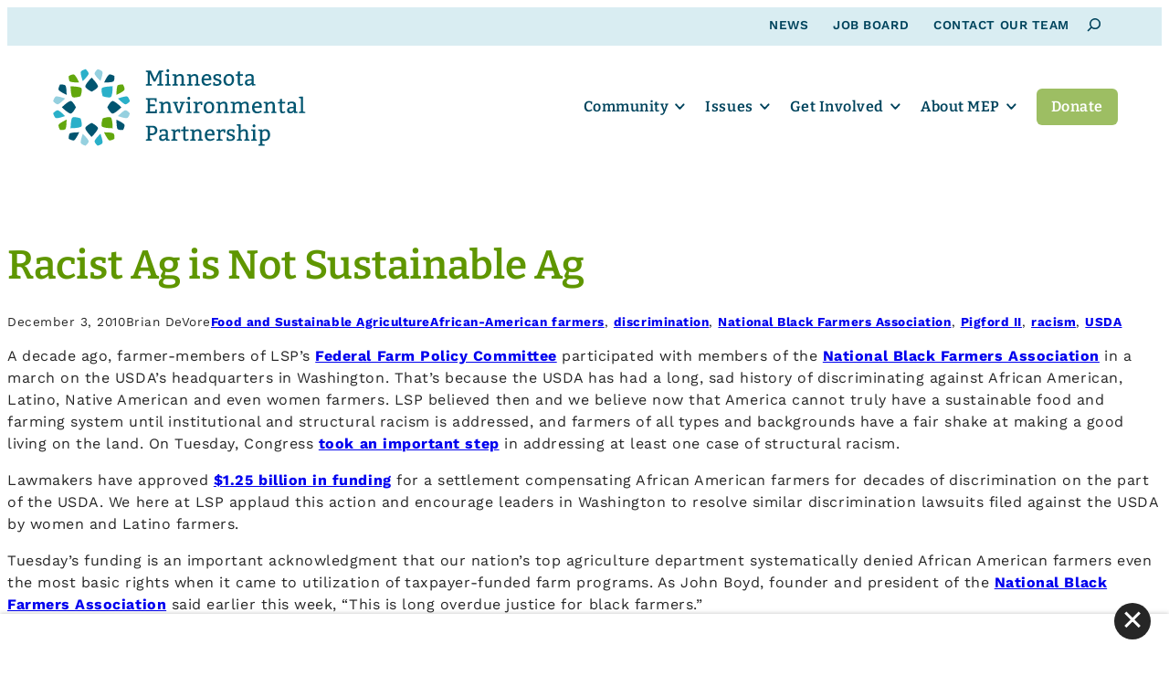

--- FILE ---
content_type: text/html; charset=UTF-8
request_url: https://www.mepartnership.org/racist-ag-is-not-sustainable-ag/
body_size: 17110
content:
<!DOCTYPE html>
<html lang="en-US">
<head>

<!-- Web development by Room 34 Creative Services, LLC - room34.com -->

<meta charset="UTF-8" />
<meta name="viewport" content="width=device-width, user-scalable=yes, initial-scale=1, minimum-scale=1, maximum-scale=3" />
<title>Racist Ag is Not Sustainable Ag - Minnesota Environmental Partnership</title>
	<style>img:is([sizes="auto" i], [sizes^="auto," i]) { contain-intrinsic-size: 3000px 1500px }</style>
	
<!-- The SEO Framework by Sybre Waaijer -->
<meta name="robots" content="max-snippet:-1,max-image-preview:large,max-video-preview:-1" />
<link rel="canonical" href="https://www.mepartnership.org/racist-ag-is-not-sustainable-ag/" />
<meta name="description" content="A decade ago, farmer-members of LSP’s Federal Farm Policy Committee participated with members of the National Black Farmers Association in a march on the USDA’s…" />
<meta property="og:type" content="article" />
<meta property="og:locale" content="en_US" />
<meta property="og:site_name" content="Minnesota Environmental Partnership" />
<meta property="og:title" content="Racist Ag is Not Sustainable Ag" />
<meta property="og:description" content="A decade ago, farmer-members of LSP’s Federal Farm Policy Committee participated with members of the National Black Farmers Association in a march on the USDA’s headquarters in Washington." />
<meta property="og:url" content="https://www.mepartnership.org/racist-ag-is-not-sustainable-ag/" />
<meta property="og:image" content="https://www.mepartnership.org/wp-content/uploads/2025/07/mep-placeholder.jpg" />
<meta property="og:image:width" content="2560" />
<meta property="og:image:height" content="2560" />
<meta property="article:published_time" content="2010-12-04T00:13:41+00:00" />
<meta property="article:modified_time" content="2010-12-04T00:13:41+00:00" />
<meta name="twitter:card" content="summary_large_image" />
<meta name="twitter:title" content="Racist Ag is Not Sustainable Ag" />
<meta name="twitter:description" content="A decade ago, farmer-members of LSP’s Federal Farm Policy Committee participated with members of the National Black Farmers Association in a march on the USDA’s headquarters in Washington." />
<meta name="twitter:image" content="https://www.mepartnership.org/wp-content/uploads/2025/07/mep-placeholder.jpg" />
<script type="application/ld+json">{"@context":"https://schema.org","@graph":[{"@type":"WebSite","@id":"https://www.mepartnership.org/#/schema/WebSite","url":"https://www.mepartnership.org/","name":"Minnesota Environmental Partnership","description":"The Minnesota Environmental Partnership (MEP) is a statewide coalition of environmental and conservation nonprofits.","inLanguage":"en-US","potentialAction":{"@type":"SearchAction","target":{"@type":"EntryPoint","urlTemplate":"https://www.mepartnership.org/search/{search_term_string}/"},"query-input":"required name=search_term_string"},"publisher":{"@type":"Organization","@id":"https://www.mepartnership.org/#/schema/Organization","name":"Minnesota Environmental Partnership","url":"https://www.mepartnership.org/","logo":{"@type":"ImageObject","url":"https://www.mepartnership.org/wp-content/uploads/2024/07/cropped-mep-favicon.png","contentUrl":"https://www.mepartnership.org/wp-content/uploads/2024/07/cropped-mep-favicon.png","width":512,"height":512,"contentSize":"33174"}}},{"@type":"WebPage","@id":"https://www.mepartnership.org/racist-ag-is-not-sustainable-ag/","url":"https://www.mepartnership.org/racist-ag-is-not-sustainable-ag/","name":"Racist Ag is Not Sustainable Ag - Minnesota Environmental Partnership","description":"A decade ago, farmer-members of LSP’s Federal Farm Policy Committee participated with members of the National Black Farmers Association in a march on the USDA’s…","inLanguage":"en-US","isPartOf":{"@id":"https://www.mepartnership.org/#/schema/WebSite"},"breadcrumb":{"@type":"BreadcrumbList","@id":"https://www.mepartnership.org/#/schema/BreadcrumbList","itemListElement":[{"@type":"ListItem","position":1,"item":"https://www.mepartnership.org/","name":"Minnesota Environmental Partnership"},{"@type":"ListItem","position":2,"item":"https://www.mepartnership.org/category/food-and-sustainable-agriculture/","name":"Category: Food and Sustainable Agriculture"},{"@type":"ListItem","position":3,"name":"Racist Ag is Not Sustainable Ag"}]},"potentialAction":{"@type":"ReadAction","target":"https://www.mepartnership.org/racist-ag-is-not-sustainable-ag/"},"datePublished":"2010-12-04T00:13:41+00:00","dateModified":"2010-12-04T00:13:41+00:00","author":{"@type":"Person","@id":"https://www.mepartnership.org/#/schema/Person/8434cc4b15acea9a2ff2873fbd2a9208","name":"Matt Doll"}}]}</script>
<!-- / The SEO Framework by Sybre Waaijer | 43.70ms meta | 10.55ms boot -->

<link rel='preload' as="style" onload="this.onload=null;this.rel='stylesheet';" id='wp-block-library-css' href='https://www.mepartnership.org/wp-includes/css/dist/block-library/style.min.css?ver=7fa6fce61e09787bcc10c1f5aa2994e4' type='text/css' media='all' />
<noscript><link rel='stylesheet' id='wp-block-library-css' href='https://www.mepartnership.org/wp-includes/css/dist/block-library/style.min.css?ver=7fa6fce61e09787bcc10c1f5aa2994e4' type='text/css' media='all' />
</noscript><style id='wp-block-library-theme-inline-css' type='text/css'>
.wp-block-audio :where(figcaption){color:#555;font-size:13px;text-align:center}.is-dark-theme .wp-block-audio :where(figcaption){color:#ffffffa6}.wp-block-audio{margin:0 0 1em}.wp-block-code{border:1px solid #ccc;border-radius:4px;font-family:Menlo,Consolas,monaco,monospace;padding:.8em 1em}.wp-block-embed :where(figcaption){color:#555;font-size:13px;text-align:center}.is-dark-theme .wp-block-embed :where(figcaption){color:#ffffffa6}.wp-block-embed{margin:0 0 1em}.blocks-gallery-caption{color:#555;font-size:13px;text-align:center}.is-dark-theme .blocks-gallery-caption{color:#ffffffa6}:root :where(.wp-block-image figcaption){color:#555;font-size:13px;text-align:center}.is-dark-theme :root :where(.wp-block-image figcaption){color:#ffffffa6}.wp-block-image{margin:0 0 1em}.wp-block-pullquote{border-bottom:4px solid;border-top:4px solid;color:currentColor;margin-bottom:1.75em}.wp-block-pullquote cite,.wp-block-pullquote footer,.wp-block-pullquote__citation{color:currentColor;font-size:.8125em;font-style:normal;text-transform:uppercase}.wp-block-quote{border-left:.25em solid;margin:0 0 1.75em;padding-left:1em}.wp-block-quote cite,.wp-block-quote footer{color:currentColor;font-size:.8125em;font-style:normal;position:relative}.wp-block-quote:where(.has-text-align-right){border-left:none;border-right:.25em solid;padding-left:0;padding-right:1em}.wp-block-quote:where(.has-text-align-center){border:none;padding-left:0}.wp-block-quote.is-large,.wp-block-quote.is-style-large,.wp-block-quote:where(.is-style-plain){border:none}.wp-block-search .wp-block-search__label{font-weight:700}.wp-block-search__button{border:1px solid #ccc;padding:.375em .625em}:where(.wp-block-group.has-background){padding:1.25em 2.375em}.wp-block-separator.has-css-opacity{opacity:.4}.wp-block-separator{border:none;border-bottom:2px solid;margin-left:auto;margin-right:auto}.wp-block-separator.has-alpha-channel-opacity{opacity:1}.wp-block-separator:not(.is-style-wide):not(.is-style-dots){width:100px}.wp-block-separator.has-background:not(.is-style-dots){border-bottom:none;height:1px}.wp-block-separator.has-background:not(.is-style-wide):not(.is-style-dots){height:2px}.wp-block-table{margin:0 0 1em}.wp-block-table td,.wp-block-table th{word-break:normal}.wp-block-table :where(figcaption){color:#555;font-size:13px;text-align:center}.is-dark-theme .wp-block-table :where(figcaption){color:#ffffffa6}.wp-block-video :where(figcaption){color:#555;font-size:13px;text-align:center}.is-dark-theme .wp-block-video :where(figcaption){color:#ffffffa6}.wp-block-video{margin:0 0 1em}:root :where(.wp-block-template-part.has-background){margin-bottom:0;margin-top:0;padding:1.25em 2.375em}
</style>
<link rel='preload' as="style" onload="this.onload=null;this.rel='stylesheet';" id='r3423-block-acf-countdown-css-css' href='https://www.mepartnership.org/wp-content/themes/r3423/blocks/countdown/countdown.css?ver=7fa6fce61e09787bcc10c1f5aa2994e4' type='text/css' media='all' />
<noscript><link rel='stylesheet' id='r3423-block-acf-countdown-css-css' href='https://www.mepartnership.org/wp-content/themes/r3423/blocks/countdown/countdown.css?ver=7fa6fce61e09787bcc10c1f5aa2994e4' type='text/css' media='all' />
</noscript><link rel='preload' as="style" onload="this.onload=null;this.rel='stylesheet';" id='r3423-block-acf-ctas-css-css' href='https://www.mepartnership.org/wp-content/themes/r3423/blocks/ctas/ctas.css?ver=7fa6fce61e09787bcc10c1f5aa2994e4' type='text/css' media='all' />
<noscript><link rel='stylesheet' id='r3423-block-acf-ctas-css-css' href='https://www.mepartnership.org/wp-content/themes/r3423/blocks/ctas/ctas.css?ver=7fa6fce61e09787bcc10c1f5aa2994e4' type='text/css' media='all' />
</noscript><link rel='preload' as="style" onload="this.onload=null;this.rel='stylesheet';" id='r3423-block-acf-expander-css-css' href='https://www.mepartnership.org/wp-content/themes/r3423/blocks/expander/expander.css?ver=7fa6fce61e09787bcc10c1f5aa2994e4' type='text/css' media='all' />
<noscript><link rel='stylesheet' id='r3423-block-acf-expander-css-css' href='https://www.mepartnership.org/wp-content/themes/r3423/blocks/expander/expander.css?ver=7fa6fce61e09787bcc10c1f5aa2994e4' type='text/css' media='all' />
</noscript><link rel='preload' as="style" onload="this.onload=null;this.rel='stylesheet';" id='r3423-block-acf-tile-css-css' href='https://www.mepartnership.org/wp-content/themes/r3423/blocks/tile/tile.css?ver=7fa6fce61e09787bcc10c1f5aa2994e4' type='text/css' media='all' />
<noscript><link rel='stylesheet' id='r3423-block-acf-tile-css-css' href='https://www.mepartnership.org/wp-content/themes/r3423/blocks/tile/tile.css?ver=7fa6fce61e09787bcc10c1f5aa2994e4' type='text/css' media='all' />
</noscript><link rel='stylesheet' id='cb-carousel-style-css' href='https://www.mepartnership.org/wp-content/plugins/carousel-block/blocks/../build/carousel-legacy/style-index.css?ver=2.0.6' type='text/css' media='all' />
<link rel='stylesheet' id='cb-carousel-v2-style-css' href='https://www.mepartnership.org/wp-content/plugins/carousel-block/build/carousel/style-index.css?ver=1.0.0' type='text/css' media='all' />
<style id='safe-svg-svg-icon-style-inline-css' type='text/css'>
.safe-svg-cover{text-align:center}.safe-svg-cover .safe-svg-inside{display:inline-block;max-width:100%}.safe-svg-cover svg{fill:currentColor;height:100%;max-height:100%;max-width:100%;width:100%}

</style>
<style id='r3423-carousel-inline-css' type='text/css'>
.wp-block-cb-carousel {}

	.wp-block-cb-carousel .slick-next::before, .wp-block-cb-carousel .slick-prev::before {
		color: var(--wp--preset--color--primary) !important;
		font-family: 'Arial Narrow', sans-serif;
		font-size: 1.5rem;
		font-weight: bold;
	}
	
	.wp-block-cb-carousel .slick-next::before { content: '>'; }
	
	.wp-block-cb-carousel .slick-prev::before { content: '<'; }
	
	.wp-block-cb-carousel .slick-slide { padding: 0 !important; }
</style>
<style id='r3423-button-inline-css' type='text/css'>
.wp-block-button .wp-block-button__link {
	border-radius: var(--wp--custom--main--button-border-radius);
}

.wp-block-button.is-style-outline>.wp-block-button__link,
.wp-block-button .wp-block-button__link.is-style-outline {
	border-width: 1px;
}

.wp-block-button.is-style-inverted > a,
.block-editor-block-list__block[data-type="core/button"].wp-block-button.is-style-inverted > div
{
	background: var(--wp--preset--color--background) !important;
	color: var(--wp--preset--color--primary) !important;
}

.wp-block-button.is-style-inverted > a:focus,
.block-editor-block-list__block[data-type="core/button"].wp-block-button.is-style-inverted > div:focus,
.wp-block-button.is-style-inverted > a:hover,
.block-editor-block-list__block[data-type="core/button"].wp-block-button.is-style-inverted > div:hover
{
	background: var(--wp--preset--color--neutral-light) !important;
}

.wp-block-button.is-style-secondary > a,
.block-editor-block-list__block[data-type="core/button"].wp-block-button.is-style-secondary > div
{
	color: var(--wp--preset--color--secondary) !important;
}

.wp-block-button.is-style-outline>.wp-block-button__link:not(.has-text-color),
.wp-block-button .wp-block-button__link.is-style-outline:not(.has-text-color)
{
	border-color: var(--wp--preset--color--primary);
	color: var(--wp--preset--color--primary);
}

.wp-block-button.is-style-outline>.wp-block-button__link:not(.has-text-color):focus,
.wp-block-button .wp-block-button__link.is-style-outline:not(.has-text-color):focus,
.wp-block-button.is-style-outline>.wp-block-button__link:not(.has-text-color):hover,
.wp-block-button .wp-block-button__link.is-style-outline:not(.has-text-color):hover
{
	border-color: var(--wp--preset--color--secondary);
	color: var(--wp--preset--color--secondary);
}

.wp-block-buttons.is-layout-flex.is-content-justification-stretch .wp-block-button .wp-block-button__link {
	text-align: center !important;
	width: 100% !important;
}
</style>
<style id='r3423-columns-inline-css' type='text/css'>
@media screen and (max-width: 782px) {

	.wp-block-group.has-background :where(.wp-block-columns.has-background) /* Why, core team, why? */ {
		padding: 0;
	}

	.wp-block-columns {
		gap: calc(var(--wp--style--block-gap) / 4) !important;
	}
	
	.wp-block-group .wp-block-columns {
		margin-right: 0 !important;
		margin-left: 0 !important;
	}

	.wp-block-columns .wp-block-column:not(.has-background) {
		margin: 0 !important;
		padding: 0 !important;
	}
	
	/* Reverse order of columns on mobile */
	.wp-block-columns.is-style-reverse-on-mobile .wp-block-column:nth-of-type(1) {
		order: 5;
	}
	.wp-block-columns.is-style-reverse-on-mobile .wp-block-column:nth-of-type(2) {
		order: 4;
	}
	.wp-block-columns.is-style-reverse-on-mobile .wp-block-column:nth-of-type(3) {
		order: 3;
	}
	.wp-block-columns.is-style-reverse-on-mobile .wp-block-column:nth-of-type(4) {
		order: 2;
	}
	.wp-block-columns.is-style-reverse-on-mobile .wp-block-column:nth-of-type(5) {
		order: 1;
	}
	
	/* Avoid extra margins on columns inside nested groups */
	main .wp-block-group.is-layout-constrained .wp-block-columns .wp-block-column {
		margin: 0 0 var(--wp--style--block-gap) 0 !important;
	}
	
	.wp-block-columns .wp-block-column > *:not(.has-text-align-center):not(.has-text-align-right) {
		text-align: left !important;
	}
		
	.wp-block-columns .wp-block-column hr.is-style-vertical {
		display: none !important;
	}

}
</style>
<style id='r3423-cover-inline-css' type='text/css'>
.wp-block-cover {
	background-color: var(--wp--preset--color--primary);
	color: var(--wp--preset--color--background);
}

.wp-block-cover.is-style-hover-cover .wp-block-cover__background,
.wp-block-cover.is-style-hover-cover .wp-block-cover__inner-container {
	opacity: inherit;
	transition: opacity 0.5s ease;
}

.wp-block-cover.is-style-hover-cover:not(:hover):not(:focus) .wp-block-cover__background,
.wp-block-cover.is-style-hover-cover:not(:hover):not(:focus) .wp-block-cover__inner-container {
	opacity: 0;
}

.wp-block-cover.is-style-hover-cover img {
	transition: transform 1s ease;
}

.wp-block-cover.is-style-hover-cover:hover img,
.wp-block-cover.is-style-hover-cover:focus img {
	transform: scale(1.05);
}


</style>
<style id='r3423-file-inline-css' type='text/css'>
.wp-block-file .wp-block-file__button {
	font-size: var(--wp--preset--font-size--small);
	font-family: var(--wp--preset--font-family--sans-serif);
	line-height: 1.7;
	background: var(--wp--preset--color--secondary);
	color: var(--wp--preset--color--foreground);
}

.wp-block-file .wp-block-file__button:focus,
.wp-block-file .wp-block-file__button:hover {
	color: var(--wp--preset--color--foreground);
	filter: brightness(90%) !important;
}

.wp-block-file .wp-block-file__button:active {
	color: var(--wp--preset--color--foreground);
	filter: brightness(90%) !important;
	margin-top: 1px;
	margin-bottom: -1px;
}

.wp-block-file .wp-block-file__button:visited {
	background-color: initial;
	color: var(--wp--preset--color--foreground);
}

</style>
<style id='r3423-group-inline-css' type='text/css'>
.wp-block-group.are-vertically-aligned-top {
  align-items: flex-start;
}

.wp-block-group.are-vertically-aligned-bottom {
  align-items: flex-end;
}

@media screen and (max-width: 782px) {

	.wp-block-group.is-style-no-phone {
		display: none !important;
	}

	:where(.wp-block-group.has-background) {
		padding: var(--wp--style--block-gap) !important;
	}
	
}

@media screen and (min-width: 783px) {

	.wp-block-group.is-style-phone-only {
		display: none !important;
	}

}
</style>
<style id='r3423-image-inline-css' type='text/css'>
.wp-block-image figcaption {
	color: var(--wp--preset--color--foreground);
	font-size: var(--wp--preset--font-size--small);
	text-align: left;
}

.wp-block-image.aligncenter { margin-right: auto; margin-left: auto; }

.wp-block-image.is-style-roundrect {
	border-radius: calc(0.5 * var(--wp--style--block-gap));
	overflow: hidden;
}
</style>
<style id='r3423-list-inline-css' type='text/css'>
ul.is-style-basic, ol.is-style-basic {
	list-style: none;
	margin: 0;
	margin-block-start: calc(var(--wp--style--block-gap) / 2) !important;
	margin-block-end: var(--wp--style--block-gap) !important;
	padding: 0;
}

ul.is-style-two-column, ol.is-style-two-column {
	column-count: 2;
	column-gap: var(--wp--style--block-gap);
}

ul.is-style-three-column, ol.is-style-three-column {
	column-count: 3;
	column-gap: var(--wp--style--block-gap);
}

@media screen and (max-width: 782px) {

	ul.is-style-two-column, ol.is-style-two-column, ul.is-style-three-column, ol.is-style-three-column {
		column-count: 1;
	}

}
</style>
<style id='r3423-post-title-inline-css' type='text/css'>
/*
Prevent long post titles from causing horizontal scroll.
This can be removed if this PR is merged into WordPress core:
https://github.com/WordPress/gutenberg/pull/35703
*/

.wp-block-post-title {
	word-wrap: break-word;
}

.wp-block-post-title a {
	display: initial;
}

</style>
<style id='r3423-quote-inline-css' type='text/css'>
.wp-block-quote {
	background: var(--wp--preset--color--neutral-x-light);
	border: none;
	border-left: 1rem var(--wp--preset--color--primary) solid;
}

.wp-block-quote::before {
	color: var(--wp--preset--color--primary) !important;
	color: var(--wp--preset--color--primary);
	content: "\201C";
	font-family: var(--wp--preset--font-family--serif);
	font-size: 8rem;
	font-weight: 900;
	line-height: 1;
	margin-left: -1rem;
	position: absolute;
}

.wp-block-quote > * {
	font-family: var(--wp--preset--font-family--serif);
	font-size: var(--wp--preset--font-size--medium-plus);
	padding-left: 4rem !important;
}

.wp-block-quote cite {
	font-size: var(--wp--preset--font-size--medium);
	text-align: right;
}

</style>
<style id='r3423-search-inline-css' type='text/css'>
.wp-block-search.wp-block-search__button-inside .wp-block-search__inside-wrapper {
	border: none;
	padding: 0;
}

.wp-block-search.wp-block-search__button-inside input[type=search],
.wp-block-search.wp-block-search__button-inside input[type=search][value=""]:focus {
	border: 1px solid var(--wp--preset--color--foreground) !important;
	min-width: 0 !important;
	opacity: 1;
	padding: 0 0.5em !important;
	width: 15em;
}

#top_bar .wp-block-search.wp-block-search__button-inside input[type=search],
#top_bar .wp-block-search.wp-block-search__button-inside input[type=search][value=""]:focus {
	border-color: var(--wp--custom--top-bar--text) !important;
}

body:not(.search-open) .wp-block-search.wp-block-search__button-inside input[type=search][value=""] {
	opacity: 0;
	padding: 0px !important;
	width: 0px;
}

.wp-block-search.wp-block-search__button-inside .wp-block-search__button {
	background: transparent !important;
	border: none;
	color: var(--wp--preset--color--foreground) !important;
	font-family: var(--wp--preset--font-family--sans-serif);
	font-size: var(--wp--preset--font-size--small);
	margin: 0;
	padding: 0;
}

#top_bar .wp-block-search.wp-block-search__button-inside .wp-block-search__button {
	color: var(--wp--custom--top-bar--text) !important;
}

.wp-block-search.wp-block-search__button-inside button.wp-block-search__button svg {
	vertical-align: middle;
}

/* Workaround for WordPress bug https://core.trac.wordpress.org/ticket/58031#comment:3 */
.wp-block-query ul + .wp-block-query-no-results { display: none !important; }


@media screen and (min-width: 783px) {

	.wp-block-search.wp-block-search__button-inside input[type=search],
	.wp-block-search.wp-block-search__button-inside input[type=search][value=""]:focus {
		transition: all 0.4s ease;
	}

}

</style>
<style id='r3423-separator-inline-css' type='text/css'>
.wp-block-separator.is-style-wide {
	background-color: var(--wp--preset--color--neutral-light);
	border: none;
	color: var(--wp--preset--color--neutral-light);
	height: 1px;
}

.wp-block-separator.alignleft, .wp-block-separator.alignright {
	overflow: auto;
}

.wp-block-separator.alignleft + *, .wp-block-separator.alignright + * {
  clear: both;
  padding-top: var(--wp--style--block-gap) !important;
}
</style>
<style id='r3423-social-links-inline-css' type='text/css'>
.wp-block-social-links {
	gap: 0.333em !important;
}

.wp-block-social-links[data-monochrome='1'].is-style-logos-only .wp-social-link a svg,
.wp-block-social-links[data-monochrome='1'].is-style-logos-only .wp-social-link a svg *
{ fill: var(--wp--preset--color--primary); }

.wp-block-social-links:not(.is-style-logos-only) .wp-social-link a,
.wp-block-social-links:not(.is-style-logos-only) .wp-social-link a:focus,
.wp-block-social-links:not(.is-style-logos-only) .wp-social-link a:hover
{
	color: var(--wp--preset--color--background) !important;
}

.wp-block-social-links[data-monochrome='1']:not(.is-style-logos-only) .wp-social-link {
	background-color: var(--wp--preset--color--primary) !important;
}

.wp-block-social-links:not(.is-style-logos-only) .wp-social-link-mail {
	background-color: var(--wp--preset--color--primary);
}
</style>
<style id='r3423-table-inline-css' type='text/css'>
.wp-block-table.is-style-no-borders table,
.wp-block-table.is-style-no-borders thead,
.wp-block-table.is-style-no-borders tbody,
.wp-block-table.is-style-no-borders tfoot,
.wp-block-table.is-style-no-borders tr,
.wp-block-table.is-style-no-borders th,
.wp-block-table.is-style-no-borders td {
	background: transparent;
	border: none;
}

.wp-block-table.is-style-no-borders th,
.wp-block-table.is-style-no-borders td {
	padding: 0 1.5rem 0.5rem 0;
	text-align: left;
}

</style>
<style id='r3423-child-button-inline-css' type='text/css'>
.wp-block-button.is-style-inverted > a,
.block-editor-block-list__block[data-type="core/button"].wp-block-button.is-style-inverted > div
{
	background: var(--wp--preset--color--quintenary) !important;
	color: var(--wp--preset--color--primary) !important;
}

.wp-block-button.is-style-inverted > a:focus,
.block-editor-block-list__block[data-type="core/button"].wp-block-button.is-style-inverted > div:focus,
.wp-block-button.is-style-inverted > a:hover,
.block-editor-block-list__block[data-type="core/button"].wp-block-button.is-style-inverted > div:hover
{
	background: var(--wp--preset--color--background) !important;
}

.wp-block-button.is-style-secondary > a,
.block-editor-block-list__block[data-type="core/button"].wp-block-button.is-style-secondary > div
{
	background: var(--wp--preset--color--tertiary) !important;
	color: var(--wp--preset--color--background) !important;
}

.wp-block-button.is-style-secondary > a:focus,
.block-editor-block-list__block[data-type="core/button"].wp-block-button.is-style-secondary > div:focus,
.wp-block-button.is-style-secondary > a:hover,
.block-editor-block-list__block[data-type="core/button"].wp-block-button.is-style-secondary > div:hover
{
	background: var(--wp--preset--color--secondary) !important;
	color: var(--wp--preset--color--background) !important;
}


</style>
<link rel='stylesheet' id='r3423-child-separator-css' href='https://www.mepartnership.org/wp-content/themes/r3423-mep/assets/css/blocks/core-separator-child.css?ver=7fa6fce61e09787bcc10c1f5aa2994e4' type='text/css' media='all' />
<style id='r3423-child-table-inline-css' type='text/css'>
.wp-block-table thead, .wp-block-table th, .wp-block-table td {
	border-color: var(--wp--preset--color--neutral-light);
}

.wp-block-table th {
	background: var(--wp--preset--color--neutral-x-light);
}
</style>
<style id='global-styles-inline-css' type='text/css'>
:root{--wp--preset--aspect-ratio--square: 1;--wp--preset--aspect-ratio--4-3: 4/3;--wp--preset--aspect-ratio--3-4: 3/4;--wp--preset--aspect-ratio--3-2: 3/2;--wp--preset--aspect-ratio--2-3: 2/3;--wp--preset--aspect-ratio--16-9: 16/9;--wp--preset--aspect-ratio--9-16: 9/16;--wp--preset--color--black: #000000;--wp--preset--color--cyan-bluish-gray: #abb8c3;--wp--preset--color--white: #ffffff;--wp--preset--color--pale-pink: #f78da7;--wp--preset--color--vivid-red: #cf2e2e;--wp--preset--color--luminous-vivid-orange: #ff6900;--wp--preset--color--luminous-vivid-amber: #fcb900;--wp--preset--color--light-green-cyan: #7bdcb5;--wp--preset--color--vivid-green-cyan: #00d084;--wp--preset--color--pale-cyan-blue: #8ed1fc;--wp--preset--color--vivid-cyan-blue: #0693e3;--wp--preset--color--vivid-purple: #9b51e0;--wp--preset--color--foreground: #262626;--wp--preset--color--primary: #00445d;--wp--preset--color--secondary: #5f9600;--wp--preset--color--tertiary: #26a2be;--wp--preset--color--quaternary: #9dbe63;--wp--preset--color--quintenary: #d9edf2;--wp--preset--color--background: #ffffff;--wp--preset--color--neutral-x-light: #f3f2f2;--wp--preset--color--neutral-light: #e8e5e2;--wp--preset--color--neutral: #aca7a6;--wp--preset--color--neutral-dark: #6a6462;--wp--preset--color--neutral-x-dark: #595453;--wp--preset--color--translucent-black: rgba(0,0,0,0.8);--wp--preset--color--translucent-neutral: rgba(170,170,170,0.8);--wp--preset--color--translucent-white: rgba(255,255,255,0.8);--wp--preset--gradient--vivid-cyan-blue-to-vivid-purple: linear-gradient(135deg,rgba(6,147,227,1) 0%,rgb(155,81,224) 100%);--wp--preset--gradient--light-green-cyan-to-vivid-green-cyan: linear-gradient(135deg,rgb(122,220,180) 0%,rgb(0,208,130) 100%);--wp--preset--gradient--luminous-vivid-amber-to-luminous-vivid-orange: linear-gradient(135deg,rgba(252,185,0,1) 0%,rgba(255,105,0,1) 100%);--wp--preset--gradient--luminous-vivid-orange-to-vivid-red: linear-gradient(135deg,rgba(255,105,0,1) 0%,rgb(207,46,46) 100%);--wp--preset--gradient--very-light-gray-to-cyan-bluish-gray: linear-gradient(135deg,rgb(238,238,238) 0%,rgb(169,184,195) 100%);--wp--preset--gradient--cool-to-warm-spectrum: linear-gradient(135deg,rgb(74,234,220) 0%,rgb(151,120,209) 20%,rgb(207,42,186) 40%,rgb(238,44,130) 60%,rgb(251,105,98) 80%,rgb(254,248,76) 100%);--wp--preset--gradient--blush-light-purple: linear-gradient(135deg,rgb(255,206,236) 0%,rgb(152,150,240) 100%);--wp--preset--gradient--blush-bordeaux: linear-gradient(135deg,rgb(254,205,165) 0%,rgb(254,45,45) 50%,rgb(107,0,62) 100%);--wp--preset--gradient--luminous-dusk: linear-gradient(135deg,rgb(255,203,112) 0%,rgb(199,81,192) 50%,rgb(65,88,208) 100%);--wp--preset--gradient--pale-ocean: linear-gradient(135deg,rgb(255,245,203) 0%,rgb(182,227,212) 50%,rgb(51,167,181) 100%);--wp--preset--gradient--electric-grass: linear-gradient(135deg,rgb(202,248,128) 0%,rgb(113,206,126) 100%);--wp--preset--gradient--midnight: linear-gradient(135deg,rgb(2,3,129) 0%,rgb(40,116,252) 100%);--wp--preset--font-size--small: 0.85rem;--wp--preset--font-size--medium: 1rem;--wp--preset--font-size--large: 1.5rem;--wp--preset--font-size--x-large: 2rem;--wp--preset--font-size--xx-small: 0.667rem;--wp--preset--font-size--x-small: 0.75rem;--wp--preset--font-size--medium-plus: 1.333rem;--wp--preset--font-size--xx-large: 2.75rem;--wp--preset--font-size--xxx-large: 4rem;--wp--preset--font-family--serif: Bitter, serif;--wp--preset--font-family--sans-serif: 'Work Sans', sans-serif;--wp--preset--font-family--system-ui: -apple-system, BlinkMacSystemFont, 'Segoe UI', Roboto, Oxygen-Sans, Ubuntu, Cantarell, 'Helvetica Neue', sans-serif;--wp--preset--font-family--monospace: Consolas, Menlo, Monaco, 'SF Mono', 'DejaVu Sans Mono', 'Roboto Mono', 'Courier New', Courier, monospace;--wp--preset--spacing--20: 0.44rem;--wp--preset--spacing--30: 0.67rem;--wp--preset--spacing--40: 1rem;--wp--preset--spacing--50: 1.5rem;--wp--preset--spacing--60: 2.25rem;--wp--preset--spacing--70: 3.38rem;--wp--preset--spacing--80: 5.06rem;--wp--preset--shadow--natural: 6px 6px 9px rgba(0, 0, 0, 0.2);--wp--preset--shadow--deep: 12px 12px 50px rgba(0, 0, 0, 0.4);--wp--preset--shadow--sharp: 6px 6px 0px rgba(0, 0, 0, 0.2);--wp--preset--shadow--outlined: 6px 6px 0px -3px rgba(255, 255, 255, 1), 6px 6px rgba(0, 0, 0, 1);--wp--preset--shadow--crisp: 6px 6px 0px rgba(0, 0, 0, 1);--wp--custom--acf-blocks--tiles--column-gap: 4.5rem;--wp--custom--acf-blocks--tiles--row-gap: 4.5rem;--wp--custom--core--cover--max-inner-width: calc(100vw - calc(var(--wp--style--block-gap) * 2));--wp--custom--footer--background: var(--wp--preset--color--primary);--wp--custom--footer--border-top: none;--wp--custom--footer--font-size: var(--wp--preset--font-size--small);--wp--custom--footer--font-weight: 700;--wp--custom--footer--padding: 3rem;--wp--custom--footer--padding-mobile: 1.5rem;--wp--custom--footer--text: var(--wp--preset--color--background);--wp--custom--footer--text-hover: var(--wp--preset--color--quintenary);--wp--custom--header--background: var(--wp--preset--color--background);--wp--custom--header--background-cta: var(--wp--preset--color--quaternary);--wp--custom--header--background-cta-hover: var(--wp--preset--color--secondary);--wp--custom--header--background-hover: var(--wp--preset--color--background);--wp--custom--header--background-menu: var(--wp--preset--color--background);--wp--custom--header--background-submenu: var(--wp--preset--color--background);--wp--custom--header--background-submenu-hover: var(--wp--preset--color--quintenary);--wp--custom--header--border-bottom: none;--wp--custom--header--border-bottom-scrolled: none;--wp--custom--header--box-shadow: none;--wp--custom--header--box-shadow-scrolled: 0 0 1px rgba(0,0,0,0.25), 0 0 5px rgba(0,0,0,0.05);--wp--custom--header--font-family: var(--wp--preset--font-family--serif);--wp--custom--header--font-size: var(--wp--preset--font-size--medium);--wp--custom--header--font-weight: 700;--wp--custom--header--height: 120px;--wp--custom--header--height-mobile: 70px;--wp--custom--header--height-scrolled: 80px;--wp--custom--header--height-tablet: 100px;--wp--custom--header--logo-width: 280px;--wp--custom--header--logo-width-mobile: 160px;--wp--custom--header--logo-width-scrolled: 200px;--wp--custom--header--logo-width-tablet: 240px;--wp--custom--header--menu-handle-x-offset: 1.5rem;--wp--custom--header--menu-handle-y-offset: calc(calc(120px - 44px) / 2);--wp--custom--header--menu-handle-mobile-x-offset: 1.5rem;--wp--custom--header--menu-handle-mobile-y-offset: calc(calc(70px - 44px) / 2);--wp--custom--header--menu-handle-scrolled-x-offset: 1.5rem;--wp--custom--header--menu-handle-scrolled-y-offset: calc(calc(80px - 44px) / 2);--wp--custom--header--menu-link-border: 0;--wp--custom--header--menu-link-hover-border: 0;--wp--custom--header--menu-link-current-border: 0;--wp--custom--header--padding: 1.5rem 3rem;--wp--custom--header--padding-mobile: 0.667rem 1.5rem;--wp--custom--header--padding-scrolled: 0.75rem 3rem;--wp--custom--header--padding-tablet: 1rem 3rem;--wp--custom--header--scroll-transition: all 0.333s linear;--wp--custom--header--text: var(--wp--preset--color--primary);--wp--custom--header--text-cta: var(--wp--preset--color--background);--wp--custom--header--text-cta-hover: var(--wp--preset--color--background);--wp--custom--header--text-hover: var(--wp--preset--color--primary);--wp--custom--header--text-submenu: var(--wp--preset--color--primary);--wp--custom--header--text-submenu-hover: var(--wp--preset--color--primary);--wp--custom--main--button-border-radius: 6px;--wp--custom--main--button-padding: 0.25em 1em;--wp--custom--main--half-gap: calc(var(--wp--style--block-gap) / 2);--wp--custom--main--vertical-offset: calc(var(--wp-admin--admin-bar--height) + var(--wp--custom--top-bar--height) + var(--wp--custom--header--height));--wp--custom--main--vertical-offset-mobile: calc(var(--wp-admin--admin-bar--height) + var(--wp--custom--top-bar--height-mobile) + var(--wp--custom--header--height-mobile));--wp--custom--main--vertical-offset-scrolled: calc(var(--wp-admin--admin-bar--height) + var(--wp--custom--top-bar--height) + var(--wp--custom--header--height-scrolled));--wp--custom--main--vertical-offset-tablet: calc(var(--wp-admin--admin-bar--height) + var(--wp--custom--top-bar--height) + var(--wp--custom--header--height-tablet));--wp--custom--top-bar--background: var(--wp--preset--color--quintenary);--wp--custom--top-bar--font-size: var(--wp--preset--font-size--small);--wp--custom--top-bar--font-weight: 600;--wp--custom--top-bar--height: 2.6rem;--wp--custom--top-bar--height-scrolled: 2.6rem;--wp--custom--top-bar--height-mobile: 2.6rem;--wp--custom--top-bar--padding: 0.25rem 3rem;--wp--custom--top-bar--padding-mobile: 2.3rem 1.5rem;--wp--custom--top-bar--padding-scrolled: 0.25rem 3rem;--wp--custom--top-bar--text: var(--wp--preset--color--primary);--wp--custom--top-bar--text-hover: var(--wp--preset--color--neutral-x-dark);--wp--custom--typography--line-height--xxx-large: 0.9;--wp--custom--typography--line-height--xx-large: 1;--wp--custom--typography--line-height--x-large: 1.2;--wp--custom--typography--line-height--large: 1.3;--wp--custom--typography--line-height--medium-plus: 1.4;--wp--custom--typography--line-height--medium: 1.5;--wp--custom--typography--line-height--small: 1.5;--wp--custom--typography--line-height--x-small: 1.5;--wp--custom--typography--line-height--xx-small: 1.5;--wp--custom--typography--link--font-weight: bold;--wp--custom--typography--link--text-decoration: none;--wp--custom--typography--link-hover--color: var(--wp--preset--color--secondary);--wp--custom--typography--link-hover--text-decoration: underline;--wp--custom--typography--scale: 1;}:root { --wp--style--global--content-size: 960px;--wp--style--global--wide-size: 1280px; }:where(body) { margin: 0; }.wp-site-blocks > .alignleft { float: left; margin-right: 2em; }.wp-site-blocks > .alignright { float: right; margin-left: 2em; }.wp-site-blocks > .aligncenter { justify-content: center; margin-left: auto; margin-right: auto; }:where(.wp-site-blocks) > * { margin-block-start: 1.5rem; margin-block-end: 0; }:where(.wp-site-blocks) > :first-child { margin-block-start: 0; }:where(.wp-site-blocks) > :last-child { margin-block-end: 0; }:root { --wp--style--block-gap: 1.5rem; }:root :where(.is-layout-flow) > :first-child{margin-block-start: 0;}:root :where(.is-layout-flow) > :last-child{margin-block-end: 0;}:root :where(.is-layout-flow) > *{margin-block-start: 1.5rem;margin-block-end: 0;}:root :where(.is-layout-constrained) > :first-child{margin-block-start: 0;}:root :where(.is-layout-constrained) > :last-child{margin-block-end: 0;}:root :where(.is-layout-constrained) > *{margin-block-start: 1.5rem;margin-block-end: 0;}:root :where(.is-layout-flex){gap: 1.5rem;}:root :where(.is-layout-grid){gap: 1.5rem;}.is-layout-flow > .alignleft{float: left;margin-inline-start: 0;margin-inline-end: 2em;}.is-layout-flow > .alignright{float: right;margin-inline-start: 2em;margin-inline-end: 0;}.is-layout-flow > .aligncenter{margin-left: auto !important;margin-right: auto !important;}.is-layout-constrained > .alignleft{float: left;margin-inline-start: 0;margin-inline-end: 2em;}.is-layout-constrained > .alignright{float: right;margin-inline-start: 2em;margin-inline-end: 0;}.is-layout-constrained > .aligncenter{margin-left: auto !important;margin-right: auto !important;}.is-layout-constrained > :where(:not(.alignleft):not(.alignright):not(.alignfull)){max-width: var(--wp--style--global--content-size);margin-left: auto !important;margin-right: auto !important;}.is-layout-constrained > .alignwide{max-width: var(--wp--style--global--wide-size);}body .is-layout-flex{display: flex;}.is-layout-flex{flex-wrap: wrap;align-items: center;}.is-layout-flex > :is(*, div){margin: 0;}body .is-layout-grid{display: grid;}.is-layout-grid > :is(*, div){margin: 0;}body{background-color: var(--wp--preset--color--background);color: var(--wp--preset--color--foreground);font-family: var(--wp--preset--font-family--sans-serif);font-size: var(--wp--preset--font-size--medium);letter-spacing: 0.0333em;line-height: var(--wp--custom--typography--line-height--medium);padding-top: 0px;padding-right: 0px;padding-bottom: 0px;padding-left: 0px;}a:where(:not(.wp-element-button)){color: var(--wp--preset--color--primary);text-decoration: var(--wp--custom--typography--link--text-decoration);}:root :where(a:where(:not(.wp-element-button)):hover){color: var(--wp--preset--color--secondary);text-decoration: var(--wp--custom--typography--link-hover--text-decoration);}:root :where(a:where(:not(.wp-element-button)):focus){color: var(--wp--preset--color--secondary);text-decoration: var(--wp--custom--typography--link-hover--text-decoration);}h1{color: var(--wp--preset--color--secondary);font-family: var(--wp--preset--font-family--serif);font-size: var(--wp--preset--font-size--xx-large);font-weight: 600;letter-spacing: 0;line-height: var(--wp--custom--typography--line-height--xx-large);}h2{color: var(--wp--preset--color--secondary);font-family: var(--wp--preset--font-family--serif);font-size: var(--wp--preset--font-size--x-large);font-weight: 600;letter-spacing: 0;line-height: var(--wp--custom--typography--line-height--x-large);}h3{color: var(--wp--preset--color--secondary);font-family: var(--wp--preset--font-family--serif);font-size: var(--wp--preset--font-size--large);font-weight: 600;letter-spacing: 0;line-height: var(--wp--custom--typography--line-height--large);}h4{color: var(--wp--preset--color--secondary);font-family: var(--wp--preset--font-family--serif);font-size: var(--wp--preset--font-size--medium);font-weight: 600;letter-spacing: 0;line-height: var(--wp--custom--typography--line-height--medium);}h5{color: var(--wp--preset--color--secondary);font-family: var(--wp--preset--font-family--serif);font-size: var(--wp--preset--font-size--small);font-weight: 600;letter-spacing: 0;line-height: var(--wp--custom--typography--line-height--small);}h6{color: var(--wp--preset--color--secondary);font-family: var(--wp--preset--font-family--serif);font-size: var(--wp--preset--font-size--x-small);font-weight: 600;letter-spacing: 0;line-height: var(--wp--custom--typography--line-height--x-small);}:root :where(.wp-element-button, .wp-block-button__link){background-color: var(--wp--preset--color--secondary);border-radius: var(--wp--custom--main--button-border-radius);border-width: 1px;color: var(--wp--preset--color--background);font-family: inherit;font-size: inherit;font-weight: 600;line-height: inherit;padding: calc(0.667em + 2px) calc(1.333em + 2px);text-decoration: none;}:root :where(.wp-element-button:hover, .wp-block-button__link:hover){background-color: var(--wp--preset--color--tertiary);color: var(--wp--preset--color--background);}:root :where(.wp-element-button:focus, .wp-block-button__link:focus){background-color: var(--wp--preset--color--tertiary);color: var(--wp--preset--color--background);}.has-black-color{color: var(--wp--preset--color--black) !important;}.has-cyan-bluish-gray-color{color: var(--wp--preset--color--cyan-bluish-gray) !important;}.has-white-color{color: var(--wp--preset--color--white) !important;}.has-pale-pink-color{color: var(--wp--preset--color--pale-pink) !important;}.has-vivid-red-color{color: var(--wp--preset--color--vivid-red) !important;}.has-luminous-vivid-orange-color{color: var(--wp--preset--color--luminous-vivid-orange) !important;}.has-luminous-vivid-amber-color{color: var(--wp--preset--color--luminous-vivid-amber) !important;}.has-light-green-cyan-color{color: var(--wp--preset--color--light-green-cyan) !important;}.has-vivid-green-cyan-color{color: var(--wp--preset--color--vivid-green-cyan) !important;}.has-pale-cyan-blue-color{color: var(--wp--preset--color--pale-cyan-blue) !important;}.has-vivid-cyan-blue-color{color: var(--wp--preset--color--vivid-cyan-blue) !important;}.has-vivid-purple-color{color: var(--wp--preset--color--vivid-purple) !important;}.has-foreground-color{color: var(--wp--preset--color--foreground) !important;}.has-primary-color{color: var(--wp--preset--color--primary) !important;}.has-secondary-color{color: var(--wp--preset--color--secondary) !important;}.has-tertiary-color{color: var(--wp--preset--color--tertiary) !important;}.has-quaternary-color{color: var(--wp--preset--color--quaternary) !important;}.has-quintenary-color{color: var(--wp--preset--color--quintenary) !important;}.has-background-color{color: var(--wp--preset--color--background) !important;}.has-neutral-x-light-color{color: var(--wp--preset--color--neutral-x-light) !important;}.has-neutral-light-color{color: var(--wp--preset--color--neutral-light) !important;}.has-neutral-color{color: var(--wp--preset--color--neutral) !important;}.has-neutral-dark-color{color: var(--wp--preset--color--neutral-dark) !important;}.has-neutral-x-dark-color{color: var(--wp--preset--color--neutral-x-dark) !important;}.has-translucent-black-color{color: var(--wp--preset--color--translucent-black) !important;}.has-translucent-neutral-color{color: var(--wp--preset--color--translucent-neutral) !important;}.has-translucent-white-color{color: var(--wp--preset--color--translucent-white) !important;}.has-black-background-color{background-color: var(--wp--preset--color--black) !important;}.has-cyan-bluish-gray-background-color{background-color: var(--wp--preset--color--cyan-bluish-gray) !important;}.has-white-background-color{background-color: var(--wp--preset--color--white) !important;}.has-pale-pink-background-color{background-color: var(--wp--preset--color--pale-pink) !important;}.has-vivid-red-background-color{background-color: var(--wp--preset--color--vivid-red) !important;}.has-luminous-vivid-orange-background-color{background-color: var(--wp--preset--color--luminous-vivid-orange) !important;}.has-luminous-vivid-amber-background-color{background-color: var(--wp--preset--color--luminous-vivid-amber) !important;}.has-light-green-cyan-background-color{background-color: var(--wp--preset--color--light-green-cyan) !important;}.has-vivid-green-cyan-background-color{background-color: var(--wp--preset--color--vivid-green-cyan) !important;}.has-pale-cyan-blue-background-color{background-color: var(--wp--preset--color--pale-cyan-blue) !important;}.has-vivid-cyan-blue-background-color{background-color: var(--wp--preset--color--vivid-cyan-blue) !important;}.has-vivid-purple-background-color{background-color: var(--wp--preset--color--vivid-purple) !important;}.has-foreground-background-color{background-color: var(--wp--preset--color--foreground) !important;}.has-primary-background-color{background-color: var(--wp--preset--color--primary) !important;}.has-secondary-background-color{background-color: var(--wp--preset--color--secondary) !important;}.has-tertiary-background-color{background-color: var(--wp--preset--color--tertiary) !important;}.has-quaternary-background-color{background-color: var(--wp--preset--color--quaternary) !important;}.has-quintenary-background-color{background-color: var(--wp--preset--color--quintenary) !important;}.has-background-background-color{background-color: var(--wp--preset--color--background) !important;}.has-neutral-x-light-background-color{background-color: var(--wp--preset--color--neutral-x-light) !important;}.has-neutral-light-background-color{background-color: var(--wp--preset--color--neutral-light) !important;}.has-neutral-background-color{background-color: var(--wp--preset--color--neutral) !important;}.has-neutral-dark-background-color{background-color: var(--wp--preset--color--neutral-dark) !important;}.has-neutral-x-dark-background-color{background-color: var(--wp--preset--color--neutral-x-dark) !important;}.has-translucent-black-background-color{background-color: var(--wp--preset--color--translucent-black) !important;}.has-translucent-neutral-background-color{background-color: var(--wp--preset--color--translucent-neutral) !important;}.has-translucent-white-background-color{background-color: var(--wp--preset--color--translucent-white) !important;}.has-black-border-color{border-color: var(--wp--preset--color--black) !important;}.has-cyan-bluish-gray-border-color{border-color: var(--wp--preset--color--cyan-bluish-gray) !important;}.has-white-border-color{border-color: var(--wp--preset--color--white) !important;}.has-pale-pink-border-color{border-color: var(--wp--preset--color--pale-pink) !important;}.has-vivid-red-border-color{border-color: var(--wp--preset--color--vivid-red) !important;}.has-luminous-vivid-orange-border-color{border-color: var(--wp--preset--color--luminous-vivid-orange) !important;}.has-luminous-vivid-amber-border-color{border-color: var(--wp--preset--color--luminous-vivid-amber) !important;}.has-light-green-cyan-border-color{border-color: var(--wp--preset--color--light-green-cyan) !important;}.has-vivid-green-cyan-border-color{border-color: var(--wp--preset--color--vivid-green-cyan) !important;}.has-pale-cyan-blue-border-color{border-color: var(--wp--preset--color--pale-cyan-blue) !important;}.has-vivid-cyan-blue-border-color{border-color: var(--wp--preset--color--vivid-cyan-blue) !important;}.has-vivid-purple-border-color{border-color: var(--wp--preset--color--vivid-purple) !important;}.has-foreground-border-color{border-color: var(--wp--preset--color--foreground) !important;}.has-primary-border-color{border-color: var(--wp--preset--color--primary) !important;}.has-secondary-border-color{border-color: var(--wp--preset--color--secondary) !important;}.has-tertiary-border-color{border-color: var(--wp--preset--color--tertiary) !important;}.has-quaternary-border-color{border-color: var(--wp--preset--color--quaternary) !important;}.has-quintenary-border-color{border-color: var(--wp--preset--color--quintenary) !important;}.has-background-border-color{border-color: var(--wp--preset--color--background) !important;}.has-neutral-x-light-border-color{border-color: var(--wp--preset--color--neutral-x-light) !important;}.has-neutral-light-border-color{border-color: var(--wp--preset--color--neutral-light) !important;}.has-neutral-border-color{border-color: var(--wp--preset--color--neutral) !important;}.has-neutral-dark-border-color{border-color: var(--wp--preset--color--neutral-dark) !important;}.has-neutral-x-dark-border-color{border-color: var(--wp--preset--color--neutral-x-dark) !important;}.has-translucent-black-border-color{border-color: var(--wp--preset--color--translucent-black) !important;}.has-translucent-neutral-border-color{border-color: var(--wp--preset--color--translucent-neutral) !important;}.has-translucent-white-border-color{border-color: var(--wp--preset--color--translucent-white) !important;}.has-vivid-cyan-blue-to-vivid-purple-gradient-background{background: var(--wp--preset--gradient--vivid-cyan-blue-to-vivid-purple) !important;}.has-light-green-cyan-to-vivid-green-cyan-gradient-background{background: var(--wp--preset--gradient--light-green-cyan-to-vivid-green-cyan) !important;}.has-luminous-vivid-amber-to-luminous-vivid-orange-gradient-background{background: var(--wp--preset--gradient--luminous-vivid-amber-to-luminous-vivid-orange) !important;}.has-luminous-vivid-orange-to-vivid-red-gradient-background{background: var(--wp--preset--gradient--luminous-vivid-orange-to-vivid-red) !important;}.has-very-light-gray-to-cyan-bluish-gray-gradient-background{background: var(--wp--preset--gradient--very-light-gray-to-cyan-bluish-gray) !important;}.has-cool-to-warm-spectrum-gradient-background{background: var(--wp--preset--gradient--cool-to-warm-spectrum) !important;}.has-blush-light-purple-gradient-background{background: var(--wp--preset--gradient--blush-light-purple) !important;}.has-blush-bordeaux-gradient-background{background: var(--wp--preset--gradient--blush-bordeaux) !important;}.has-luminous-dusk-gradient-background{background: var(--wp--preset--gradient--luminous-dusk) !important;}.has-pale-ocean-gradient-background{background: var(--wp--preset--gradient--pale-ocean) !important;}.has-electric-grass-gradient-background{background: var(--wp--preset--gradient--electric-grass) !important;}.has-midnight-gradient-background{background: var(--wp--preset--gradient--midnight) !important;}.has-small-font-size{font-size: var(--wp--preset--font-size--small) !important;}.has-medium-font-size{font-size: var(--wp--preset--font-size--medium) !important;}.has-large-font-size{font-size: var(--wp--preset--font-size--large) !important;}.has-x-large-font-size{font-size: var(--wp--preset--font-size--x-large) !important;}.has-xx-small-font-size{font-size: var(--wp--preset--font-size--xx-small) !important;}.has-x-small-font-size{font-size: var(--wp--preset--font-size--x-small) !important;}.has-medium-plus-font-size{font-size: var(--wp--preset--font-size--medium-plus) !important;}.has-xx-large-font-size{font-size: var(--wp--preset--font-size--xx-large) !important;}.has-xxx-large-font-size{font-size: var(--wp--preset--font-size--xxx-large) !important;}.has-serif-font-family{font-family: var(--wp--preset--font-family--serif) !important;}.has-sans-serif-font-family{font-family: var(--wp--preset--font-family--sans-serif) !important;}.has-system-ui-font-family{font-family: var(--wp--preset--font-family--system-ui) !important;}.has-monospace-font-family{font-family: var(--wp--preset--font-family--monospace) !important;}
:root :where(.wp-block-pullquote){font-size: 1.5em;line-height: 1.6;}
</style>
<link rel='stylesheet' id='r3423-child-fonts-bitter-css' href='https://www.mepartnership.org/wp-content/themes/r3423-mep/assets/fonts/bitter/style.css?ver=3.1.0.20250627.08' type='text/css' media='all' />
<link rel='stylesheet' id='r3423-child-fonts-work-sans-css' href='https://www.mepartnership.org/wp-content/themes/r3423-mep/assets/fonts/work-sans/style.css?ver=3.1.0.20250627.08' type='text/css' media='all' />
<link rel='stylesheet' id='r3423-fonts-body-css' href='https://www.mepartnership.org/wp-content/themes/r3423/assets/fonts/dm-sans/style.css?ver=3.1.0.20250627.08' type='text/css' media='all' />
<link rel='stylesheet' id='r3423-fonts-headings-css' href='https://www.mepartnership.org/wp-content/themes/r3423/assets/fonts/merriweather/style.css?ver=3.1.0.20250627.08' type='text/css' media='all' />
<style id='r3423-general-inline-css' type='text/css'>
main figure { margin-block-start: 0; }

/* Workaround for a glaringly obvious issue in Gutenberg */
main .has-background-color.has-link-color a:focus,
main .has-background-color.has-link-color a:hover
{ color: inherit; }

main h1 a, main h2 a, main h3 a, main h4 a, main h5 a, main h6 a { font-weight: inherit; }

main img {
	display: block;
	height: auto;
	max-width: 100%;
	/*width: auto; Removed as a workaround for possible Chrome CSS bug */
}

main mark:not(.has-inline-color), .is-root-container mark:not(.has-inline-color) { background: transparent !important; padding: 0 !important; }

a.blocklink, a.blocklink:active, a.blocklink:focus, a.blocklink:hover {
	color: inherit !important;
	display: block !important;
	font: inherit !important;
	text-decoration: none !important;
}

.circular {
	border: 1px solid var(--wp--preset--color--neutral-x-light);
	border-radius: 100%;
	overflow: hidden;
}

	.circular img {
		border-radius: 100%;
		margin: 5px;
		max-width: calc(100% - 10px);
	}

details summary { cursor: pointer; }

.hover-swell { transition: transform 0.25s ease; }
.hover-swell:focus, .hover-swell:has(:focus), .hover-swell:hover { transform: scale(1.1); }

.larger { font-size: larger !important; }

.nomargin {
	margin: 0 !important;
	margin-block-start: 0 !important;
	margin-block-end: 0 !important;
}

.nopadding { padding: 0 !important; }

.nowrap { white-space: nowrap !important; }

.pagination_links {
	line-height: 3rem;
	text-align: center;
}

	.pagination_links .page-numbers {
		display: inline-block;
		margin-left: calc(var(--wp--style--block-gap) / 4);
		margin-right: calc(var(--wp--style--block-gap) / 4);
	}

.script {
	display: inline-block;
	font-family: cursive;
}

.smaller { font-size: smaller !important; }

</style>
<link rel='stylesheet' id='r3423-layout-css' href='https://www.mepartnership.org/wp-content/themes/r3423/assets/css/layout.css?ver=3.1.0.20250627.08' type='text/css' media='all' />
<style id='r3423-shared-inline-css' type='text/css'>
html, body, * { box-sizing: border-box; }

html { scroll-behavior: smooth; scroll-padding-top: 150px; }
@media screen and (prefers-reduced-motion: reduce) { html { scroll-behavior: auto; } }

body { -moz-osx-font-smoothing: grayscale; -webkit-font-smoothing: antialiased; }

.has-xxx-large-font-size { line-height: var(--wp--custom--typography--line-height--xxx-large) !important; }
.has-xx-large-font-size { line-height: var(--wp--custom--typography--line-height--xx-large) !important; }
.has-x-large-font-size { line-height: var(--wp--custom--typography--line-height--x-large) !important; }
.has-large-font-size { line-height: var(--wp--custom--typography--line-height--large) !important; }
.has-medium-plus-font-size { line-height: var(--wp--custom--typography--line-height--medium-plus) !important; }
.has-medium-font-size { line-height: var(--wp--custom--typography--line-height--medium) !important; }
.has-small-font-size { line-height: var(--wp--custom--typography--line-height--small) !important; }
.has-x-small-font-size { line-height: var(--wp--custom--typography--line-height--x-small) !important; }
.has-xx-small-font-size { line-height: var(--wp--custom--typography--line-height--xx-small) !important; }

.is-content-justification-space-between { justify-content: space-between; }

@media (max-width: 600px) {
	.wp-block-media-text .wp-block-media-text__content { padding: 0; }
}

@media screen and (max-width: 1024px) {
	main > .entry-content > *:not(.alignfull):not(.wp-block-separator),
	main > .entry-content > .alignfull:not(.wp-block-cover):not(.wp-block-image):not(.wp-block-separator):not(.has-background) > *:not(.alignfull),
	main > .entry-content > .alignfull:not(.wp-block-cover):not(.wp-block-image):not(.wp-block-separator) > .alignfull:not(.wp-block-cover):not(.has-background) > *:not(.alignfull):not(.wp-block-separator),
	body .is-layout-constrained > :where(:not(.alignleft):not(.alignright):not(.alignfull):not(.wp-block-separator))
	{
		margin-right: var(--wp--style--block-gap) !important;
		margin-left: var(--wp--style--block-gap) !important;
	}
	
	body .is-layout-constrained .is-layout-constrained > :where(:not(.alignleft):not(.alignright):not(.alignfull):not(.wp-block-separator)) {
		margin-right: 0 !important;
		margin-left: 0 !important;
	}

}


</style>
<link rel='stylesheet' id='r3423-contact-info-css' href='https://www.mepartnership.org/wp-content/themes/r3423/assets/css/contact-info.css?ver=3.1.0.20250627.08' type='text/css' media='all' />
<link rel='stylesheet' id='r3423-nav-menu-css' href='https://www.mepartnership.org/wp-content/themes/r3423/assets/css/nav-menu.css?ver=3.1.0.20250627.08' type='text/css' media='all' />
<link rel='stylesheet' id='r3423-form-css' href='https://www.mepartnership.org/wp-content/themes/r3423/assets/css/form.css?ver=3.1.0.20250627.08' type='text/css' media='all' />
<link rel='stylesheet' id='r3423-responsive-variables-css' href='https://www.mepartnership.org/wp-content/themes/r3423/assets/css/responsive-variables.css?ver=3.1.0.20250627.08' type='text/css' media='all' />
<link rel='stylesheet' id='r3423-mobile-782px-css' href='https://www.mepartnership.org/wp-content/themes/r3423/assets/css/mobile-782px.css?ver=3.1.0.20250627.08' type='text/css' media='all' />
<link rel='stylesheet' id='r3423-print-css' href='https://www.mepartnership.org/wp-content/themes/r3423/assets/css/print.css?ver=3.1.0.20250627.08' type='text/css' media='print' />
<link rel='stylesheet' id='r3423-overlays-style-css' href='https://www.mepartnership.org/wp-content/themes/r3423/assets/css/overlays.css?ver=3.1.0.20250627.08' type='text/css' media='all' />
<link rel='stylesheet' id='r3423-lightbox-style-css' href='https://www.mepartnership.org/wp-content/themes/r3423/assets/css/lightbox.css?ver=3.1.0.20250627.08' type='text/css' media='all' />
<link rel='stylesheet' id='r3423-child-child-general-css' href='https://www.mepartnership.org/wp-content/themes/r3423-mep/assets/css/child-general.css?ver=3.1.0.20250627.08' type='text/css' media='all' />
<link rel='stylesheet' id='r3423-child-child-responsive-variables-css' href='https://www.mepartnership.org/wp-content/themes/r3423-mep/assets/css/child-responsive-variables.css?ver=3.1.0.20250627.08' type='text/css' media='all' />
<script type="text/javascript" src="https://www.mepartnership.org/wp-includes/js/jquery/jquery.min.js?ver=3.7.1" id="jquery-core-js"></script>
<script type="text/javascript" src="https://www.mepartnership.org/wp-includes/js/jquery/jquery-migrate.min.js?ver=3.4.1" id="jquery-migrate-js"></script>
<script type="text/javascript" src="https://www.mepartnership.org/wp-content/themes/r3423/vendors/js-cookie/js.cookie.min.js?ver=3.1.0.20250627.08" id="js-cookie-js"></script>
<script type="text/javascript" src="https://www.mepartnership.org/wp-content/themes/r3423/blocks/countdown/countdown.js?ver=7fa6fce61e09787bcc10c1f5aa2994e4" id="r3423-block-acf-countdown-js"></script>
<script type="text/javascript" src="https://www.mepartnership.org/wp-content/themes/r3423/blocks/expander/expander.js?ver=7fa6fce61e09787bcc10c1f5aa2994e4" id="r3423-block-acf-expander-js"></script>
<meta name="tec-api-version" content="v1"><meta name="tec-api-origin" content="https://www.mepartnership.org"><link rel="alternate" href="https://www.mepartnership.org/wp-json/tribe/events/v1/" /><!-- Analytics by WP Statistics - https://wp-statistics.com -->
<link rel="icon" href="https://www.mepartnership.org/wp-content/uploads/2024/07/cropped-mep-favicon-480x480.png" sizes="32x32" />
<link rel="icon" href="https://www.mepartnership.org/wp-content/uploads/2024/07/cropped-mep-favicon-480x480.png" sizes="192x192" />
<link rel="apple-touch-icon" href="https://www.mepartnership.org/wp-content/uploads/2024/07/cropped-mep-favicon-480x480.png" />
<meta name="msapplication-TileImage" content="https://www.mepartnership.org/wp-content/uploads/2024/07/cropped-mep-favicon-480x480.png" />
<script async="" src="https://www.googletagmanager.com/gtag/js?id=UA-50365961-1"></script>
<script>
	window.dataLayer = window.dataLayer || [];
	function gtag(){dataLayer.push(arguments);}
	gtag('js', new Date());
	gtag('config', 'UA-50365961-1');
</script>
</head>

<body class="wp-singular post-template-default single single-post postid-5123 single-format-standard wp-custom-logo wp-embed-responsive wp-theme-r3423 wp-child-theme-r3423-mep tribe-no-js locking-header header-menu-desktop-standard header-menu-mobile-hamburger">

			
			<aside
				class="r3423-overlay"
				id="r3423-overlay--cookie--da39a3ee5e6b4b0d3255bfef95601890afd80709"
				data-type="cookie"
				data-breakpoint="all"
				data-position="bottom-right"
				data-trigger="instant"
				data-dismissal="close"
				data-dismissal-duration="session"
				data-toggle-default="session"			>

									<div class="r3423-overlay--close" tabindex="0">&times;</div>
									
				<div class="r3423-overlay--content--outer"
									>
					<div class="r3423-overlay--content">
											</div>
									</div>

			</aside>
			
			<section id="lightbox" aria-hidden="true"><div class="lightbox_close"></div><div class="lightbox_nav"><div data-dir="prev"></div><div data-dir="next"></div></div><div class="lightbox_content"></div><div class="lightbox_caption"></div></section>
<header class="site-header">

	
<div id="top_bar" class="wp-block-group alignfull">
	<div class="wp-block-group alignfull is-content-justification-space-between is-layout-flex">

					<div class="wp-block-group is-layout-flex">
							</div>
			
		<div class="wp-block-group is-layout-flex">
			<div class="r3423-nav-menu" id="auxiliary_navigation">
	<nav class="menu-top-bar-menu-container" aria-label="Auxiliary Navigation"><ul id="menu-top-bar-menu" class="menu depth_1 auxiliary"><li id="menu-item-25" class="menu-item menu-item-type-post_type menu-item-object-page current_page_parent menu-item-25"><a href="https://www.mepartnership.org/news/">News</a></li><li id="menu-item-5660" class="menu-item menu-item-type-custom menu-item-object-custom menu-item-5660"><a href="https://www.mepartnership.org/jobs/">Job Board</a></li><li id="menu-item-23" class="menu-item menu-item-type-post_type menu-item-object-page menu-item-23"><a href="https://www.mepartnership.org/contact/">Contact our Team</a></li></ul></nav></div>
<form role="search" method="get" action="https://www.mepartnership.org/" class="wp-block-search__button-inside wp-block-search__icon-button wp-block-search"    ><label class="wp-block-search__label screen-reader-text" for="wp-block-search__input-1" >Search</label><div class="wp-block-search__inside-wrapper " ><input class="wp-block-search__input" id="wp-block-search__input-1" placeholder="Search..." value="" type="search" name="s" required /><button aria-label="Go" class="wp-block-search__button has-icon wp-element-button" type="submit" ><svg class="search-icon" viewBox="0 0 24 24" width="24" height="24">
					<path d="M13 5c-3.3 0-6 2.7-6 6 0 1.4.5 2.7 1.3 3.7l-3.8 3.8 1.1 1.1 3.8-3.8c1 .8 2.3 1.3 3.7 1.3 3.3 0 6-2.7 6-6S16.3 5 13 5zm0 10.5c-2.5 0-4.5-2-4.5-4.5s2-4.5 4.5-4.5 4.5 2 4.5 4.5-2 4.5-4.5 4.5z"></path>
				</svg></button></div></form>		</div>
		
	</div>
</div>
		<div id="header" class="wp-block-group alignfull  logo-alignment-desktop-left logo-alignment-mobile-left">
			<div class="wp-block-group alignfull is-content-justification-space-between is-layout-flex">
				<div class="is-default-size wp-block-site-logo"><a href="https://www.mepartnership.org/" class="custom-logo-link" rel="home"><img width="792" height="248" src="https://www.mepartnership.org/wp-content/uploads/2024/07/mep-logo.svg" class="custom-logo" alt="Minnesota Environmental Partnership" decoding="async" fetchpriority="high" /></a></div>				<div class="wp-block-group">
					<div class="r3423-nav-menu" id="primary_navigation">
	<span class="nav-menu-handle" tabindex="0"><svg class="r3423-menu-handle" clip-rule="evenodd" fill-rule="evenodd" stroke-linejoin="round" stroke-miterlimit="2" viewBox="0 0 448 512" xmlns="http://www.w3.org/2000/svg"><g fill-rule="nonzero"><path class="bar1" d="m0 96c0-17.67 14.33-32 32-32h384c17.7 0 32 14.33 32 32 0 17.7-14.3 32-32 32h-384c-17.67 0-32-14.3-32-32z" /><path class="bar2" d="m0 256c0-17.7 14.33-32 32-32h384c17.7 0 32 14.3 32 32s-14.3 32-32 32h-384c-17.67 0-32-14.3-32-32z" /><path class="bar3" d="m416 448h-384c-17.67 0-32-14.3-32-32s14.33-32 32-32h384c17.7 0 32 14.3 32 32s-14.3 32-32 32z" /></g></svg></span>
	<nav class="menu-main-menu-container" aria-label="Primary Navigation"><ul id="menu-main-menu" class="menu depth_2 primary"><li id="menu-item-27" class="menu-item menu-item-type-post_type menu-item-object-page menu-item-has-children menu-item-27"><a href="https://www.mepartnership.org/community/">Community</a><svg xmlns="http://www.w3.org/2000/svg" class="submenu-indicator" tabindex="0"><path d="M10.231.696l.015.016a1 1 0 010 1.358L6.11 6.54a1 1 0 01-1.468 0L.504 2.07a1 1 0 010-1.358L.519.696a.877.877 0 011.288 0L4.64 3.758a1 1 0 001.468 0L8.943.696a.877.877 0 011.288 0z" fill="currentColor"/></svg><ul class="sub-menu"><li id="menu-item-5730" class="menu-item menu-item-type-custom menu-item-object-custom menu-item-5730"><a href="https://www.mepartnership.org/organizations">Minnesota Organizations Database</a></li><li id="menu-item-72" class="menu-item menu-item-type-post_type menu-item-object-page menu-item-72"><a href="https://www.mepartnership.org/become-a-member/">Become a Member</a></li><li id="menu-item-5659" class="menu-item menu-item-type-custom menu-item-object-custom menu-item-5659"><a href="https://www.mepartnership.org/jobs/">Job Board</a></li></ul></li><li id="menu-item-30" class="menu-item menu-item-type-post_type menu-item-object-page menu-item-has-children menu-item-30"><a href="https://www.mepartnership.org/issues/">Issues</a><svg xmlns="http://www.w3.org/2000/svg" class="submenu-indicator" tabindex="0"><path d="M10.231.696l.015.016a1 1 0 010 1.358L6.11 6.54a1 1 0 01-1.468 0L.504 2.07a1 1 0 010-1.358L.519.696a.877.877 0 011.288 0L4.64 3.758a1 1 0 001.468 0L8.943.696a.877.877 0 011.288 0z" fill="currentColor"/></svg><ul class="sub-menu"><li id="menu-item-90" class="menu-item menu-item-type-post_type menu-item-object-page menu-item-90"><a href="https://www.mepartnership.org/water/">Water</a></li><li id="menu-item-76" class="menu-item menu-item-type-post_type menu-item-object-page menu-item-76"><a href="https://www.mepartnership.org/energy/">Energy</a></li><li id="menu-item-88" class="menu-item menu-item-type-post_type menu-item-object-page menu-item-88"><a href="https://www.mepartnership.org/transportation/">Transportation</a></li><li id="menu-item-86" class="menu-item menu-item-type-post_type menu-item-object-page menu-item-86"><a href="https://www.mepartnership.org/pollinators/">Pollinators</a></li><li id="menu-item-79" class="menu-item menu-item-type-post_type menu-item-object-page menu-item-79"><a href="https://www.mepartnership.org/great-lakes/">Great Lakes</a></li><li id="menu-item-83" class="menu-item menu-item-type-post_type menu-item-object-page menu-item-83"><a href="https://www.mepartnership.org/mining/">Mining</a></li><li id="menu-item-77" class="menu-item menu-item-type-post_type menu-item-object-page menu-item-77"><a href="https://www.mepartnership.org/environmental-justice/">Environmental Justice</a></li></ul></li><li id="menu-item-29" class="menu-item menu-item-type-post_type menu-item-object-page menu-item-has-children menu-item-29"><a href="https://www.mepartnership.org/get-involved/">Get Involved</a><svg xmlns="http://www.w3.org/2000/svg" class="submenu-indicator" tabindex="0"><path d="M10.231.696l.015.016a1 1 0 010 1.358L6.11 6.54a1 1 0 01-1.468 0L.504 2.07a1 1 0 010-1.358L.519.696a.877.877 0 011.288 0L4.64 3.758a1 1 0 001.468 0L8.943.696a.877.877 0 011.288 0z" fill="currentColor"/></svg><ul class="sub-menu"><li id="menu-item-71" class="menu-item menu-item-type-post_type menu-item-object-page menu-item-71"><a href="https://www.mepartnership.org/action-alerts/">Action Alerts</a></li><li id="menu-item-144" class="menu-item menu-item-type-post_type menu-item-object-page menu-item-144"><a href="https://www.mepartnership.org/contact-your-lawmakers/">Contact Your Lawmakers</a></li><li id="menu-item-78" class="menu-item menu-item-type-post_type menu-item-object-page menu-item-78"><a href="https://www.mepartnership.org/events/">Events</a></li><li id="menu-item-89" class="menu-item menu-item-type-post_type menu-item-object-page menu-item-89"><a href="https://www.mepartnership.org/voter-resources/">Voter Resources</a></li><li id="menu-item-137" class="lightbox menu-item menu-item-type-post_type menu-item-object-page menu-item-137"><a href="https://www.mepartnership.org/subscribe/">Newsletter</a></li></ul></li><li id="menu-item-26" class="menu-item menu-item-type-post_type menu-item-object-page menu-item-has-children menu-item-26"><a href="https://www.mepartnership.org/about/">About MEP</a><svg xmlns="http://www.w3.org/2000/svg" class="submenu-indicator" tabindex="0"><path d="M10.231.696l.015.016a1 1 0 010 1.358L6.11 6.54a1 1 0 01-1.468 0L.504 2.07a1 1 0 010-1.358L.519.696a.877.877 0 011.288 0L4.64 3.758a1 1 0 001.468 0L8.943.696a.877.877 0 011.288 0z" fill="currentColor"/></svg><ul class="sub-menu"><li id="menu-item-74" class="menu-item menu-item-type-post_type menu-item-object-page menu-item-74"><a href="https://www.mepartnership.org/board/">Board</a></li><li id="menu-item-70" class="menu-item menu-item-type-post_type menu-item-object-page current_page_parent menu-item-70"><a href="https://www.mepartnership.org/news/">News</a></li><li id="menu-item-87" class="menu-item menu-item-type-post_type menu-item-object-page menu-item-87"><a href="https://www.mepartnership.org/press/">Press</a></li><li id="menu-item-75" class="menu-item menu-item-type-post_type menu-item-object-page menu-item-75"><a href="https://www.mepartnership.org/contact/">Contact our Team</a></li></ul></li><li id="menu-item-28" class="cta menu-item menu-item-type-post_type menu-item-object-page menu-item-28"><a href="https://www.mepartnership.org/donate/">Donate</a></li></ul></nav></div>
				</div>
			</div>
		</div>
			
</header>

<div class="wp-site-blocks">


<main class="wp-block-group alignfull is-layout-constrained wp-block-group-is-layout-constrained">

	
	<div class="wp-block-group is-layout-constrained wp-container-core-group-is-layout-3c8132bf wp-block-group-is-layout-constrained" style="margin-top:0;margin-bottom:0;padding-top:var(--wp--preset--spacing--70);padding-right:0;padding-bottom:var(--wp--preset--spacing--40);padding-left:0">
	
	<h1 class="wp-block-post-title">Racist Ag is Not Sustainable Ag</h1>

	

<div class="wp-block-group has-small-font-size entry-meta post-meta is-layout-flex wp-block-group-is-layout-flex" style="row-gap: 0;">

	<div class="wp-block-post-date"><time datetime="2010-12-03T18:13:41-06:00">December 3, 2010</time></div><div class="align wp-block-acf-acf-diw" id="acf-diw-block_a292b0d3497b42d60610cfcd5ee48c0d">Brian DeVore</div><div class="taxonomy-category wp-block-post-terms"><a href="https://www.mepartnership.org/category/food-and-sustainable-agriculture/" rel="tag">Food and Sustainable Agriculture</a></div><div class="taxonomy-post_tag wp-block-post-terms"><a href="https://www.mepartnership.org/tag/african-american-farmers/" rel="tag">African-American farmers</a><span class="wp-block-post-terms__separator">, </span><a href="https://www.mepartnership.org/tag/discrimination/" rel="tag">discrimination</a><span class="wp-block-post-terms__separator">, </span><a href="https://www.mepartnership.org/tag/national-black-farmers-association/" rel="tag">National Black Farmers Association</a><span class="wp-block-post-terms__separator">, </span><a href="https://www.mepartnership.org/tag/pigford-ii/" rel="tag">Pigford II</a><span class="wp-block-post-terms__separator">, </span><a href="https://www.mepartnership.org/tag/racism/" rel="tag">racism</a><span class="wp-block-post-terms__separator">, </span><a href="https://www.mepartnership.org/tag/usda/" rel="tag">USDA</a></div>
</div>



	<div class="entry-content alignfull wp-block-post-content is-layout-constrained wp-block-post-content-is-layout-constrained"><p>A decade ago, farmer-members of LSP&#8217;s <a href="http://www.landstewardshipproject.org/programs_federal_policy.html">Federal Farm Policy Committee</a> participated with members of the <a href="http://www.blackfarmers.org/">National Black Farmers Association</a> in a march on the USDA&#8217;s headquarters in Washington. That&#8217;s because the USDA has had a long, sad history of discriminating against African American, Latino, Native American and even women farmers. LSP believed then and we believe now that America cannot truly have a sustainable food and farming system until institutional and structural racism is addressed, and farmers of all types and backgrounds have a fair shake at making a good living on the land. On Tuesday, Congress <a href="http://www.startribune.com/politics/national/111090409.html?elr=KArksUUUoDEy3LGDiO7aiU">took an important step</a> in addressing at least one case of structural racism.<span id="more-5123"></span></p>
<p>Lawmakers have approved <a href="http://www.startribune.com/politics/national/111090409.html?elr=KArksUUUoDEy3LGDiO7aiU">$1.25 billion in funding</a> for a settlement compensating African American farmers for decades of discrimination on the part of the USDA. We here at LSP applaud this action and encourage leaders in Washington to resolve similar discrimination lawsuits filed against the USDA by women and Latino farmers.</p>
<p>Tuesday&#8217;s funding is an important acknowledgment that our nation&#8217;s top agriculture department systematically denied African American farmers even the most basic rights when it came to utilization of taxpayer-funded farm programs. As John Boyd, founder and president of the <a href="http://www.blackfarmers.org/index.htm">National Black Farmers Association</a> said earlier this week, &#8220;This is long overdue justice for black farmers.&#8221;</p>
<p>This week&#8217;s funding for the so-called <a href="http://www.washingtonpost.com/wp-dyn/content/article/2010/02/18/AR2010021805893.html">Pigford II settlement</a> had bipartisan support, and was approved by unanimous consent in the Senate and by a 256-152 vote in the House. It&#8217;s no secret lawmakers in D.C. can find little to agree on these days. But Pigford II was such an egregious case of discrimination that Senators and Representatives of all stripes saw the need to fund the pay-outs.</p>
<p>But even making good on racial justice is fair game for those who are willing to play politics no matter what the issue at hand. Minnesota Representative Michelle Bachmann <a href="http://www.startribune.com/politics/national/111090409.html?elr=KArksUUUoDEy3LGDiO7aiU">publicly attacked</a> the settlement, calling it &#8220;outrageously fraudulent&#8221; and &#8220;indefensible.&#8221; She even hinted that no USDA discrimination had been documented, despite <a href="http://www.southernstudies.org/2010/07/the-real-story-of-racism-at-usda.html">overwhelming evidence</a> to the contrary.</p>
<p>&#8220;It is unacceptable and truly unpatriotic that Congresswoman Bachmann has chosen to vilify America’s black farmers, who were the ones whose rights were violated in this case,&#8221; says Mark Schultz, LSP&#8217;s Associate Director and Policy Director. &#8220;The facts of this case are clear, but Bachmann chose to use her status to attack hard-working American farmers rather than support restorative justice.&#8221;</p>
<p>Contrast Bachmann&#8217;s comments to those of U.S. Senator Chuck Grassley (R-IA), who has a career-long record of exposing and ending government fraud. Grassley, a farmer himself, praised the settlement in a lengthy <a href="http://www.grassley.senate.gov/news/Article.cfm?customel_dataPageID_1502=30054">statement</a>, noting that  USDA officials have admitted that discrimination occurred.</p>
<p>Said Grassley: &#8220;The farm bill we passed two years ago does one thing right. It focuses a considerable amount of resources on <a href="http://looncommons.org/2008/05/02/3-reasons-to-sign-the-farm-bill/">new and beginning farmers and ranchers</a>.  Well, many of the Pigford claimants were in that same boat 20 years ago.  It’s time to rectify that. We know USDA has admitted that the discrimination occurred, and now we are obligated to do our best in getting those that deserve it, some relief.  It’s time to make these claimants right and move forward into a new era of civil rights at the Department of Agriculture.&#8221;</p>
<p>What a relief to have decision makers in D.C. who believe all farmers, no matter what their color, should have an opportunity to make a living and be treated like human beings.</p>
</div>

	
	<hr class="wp-block-separator is-style-wide"/>
	

	

	</div>
	
	
</main>


</div>

	<footer class="site-footer wp-block-group alignfull is-layout-constrained" id="footer">

		<div class="wp-block-columns" style="margin-top:var(--wp--preset--spacing--60);margin-bottom:var(--wp--preset--spacing--60)">
		<div class="wp-block-column" style="flex-basis:50%;padding-right:var(--wp--preset--spacing--80)">

			<address class="r3423-contact-info">
						<div class="contact_organization_logo has-small-font-size">
					<div class="r3423-contact-info-logo"><img width="3253" height="992" src="https://www.mepartnership.org/wp-content/uploads/2024/07/mep-logo-reversed.svg" class="attachment-medium size-medium" alt="" /></div>				</div>
								<div class="contact_address has-small-font-size">
					318 Landmark Center<br />
75 West 5th Street<br />
Saint Paul, MN 55102				</div>
								<div class="contact_phone has-small-font-size">
					<a href="tel:6512900154">651.290.0154</a>				</div>
								<div class="contact_email has-small-font-size">
					<a href="mailto:info@mepartnership.org">info@mepartnership.org</a>				</div>
					</address>
		
		</div>

		<div class="wp-block-column" style="flex-basis:25%">

					<h2 style="color:var(--wp--preset--color--background);font-size:var(--wp--preset--font-size--medium-plus);margin-top:0">Quick Links</h2>
			<div class="r3423-nav-menu" id="footer_navigation">
	<nav class="menu-footer-menu-container" aria-label="Footer Navigation"><ul id="menu-footer-menu" class="menu depth_2 footer"><li id="menu-item-33" class="menu-item menu-item-type-post_type menu-item-object-page menu-item-33"><a href="https://www.mepartnership.org/community/">Community</a></li><li id="menu-item-37" class="menu-item menu-item-type-post_type menu-item-object-page menu-item-37"><a href="https://www.mepartnership.org/issues/">Issues</a></li><li id="menu-item-36" class="menu-item menu-item-type-post_type menu-item-object-page menu-item-36"><a href="https://www.mepartnership.org/get-involved/">Get Involved</a></li><li id="menu-item-31" class="menu-item menu-item-type-post_type menu-item-object-page menu-item-31"><a href="https://www.mepartnership.org/about/">About MEP</a></li><li id="menu-item-35" class="menu-item menu-item-type-post_type menu-item-object-page menu-item-35"><a href="https://www.mepartnership.org/donate/">Donate</a></li><li id="menu-item-39" class="menu-item menu-item-type-post_type menu-item-object-page current_page_parent menu-item-39"><a href="https://www.mepartnership.org/news/">News</a></li><li id="menu-item-34" class="menu-item menu-item-type-post_type menu-item-object-page menu-item-34"><a href="https://www.mepartnership.org/contact/">Contact our Team</a></li></ul></nav></div>

		</div>

		<div class="wp-block-column" style="flex-basis:25%">
		
							<h2 style="color:var(--wp--preset--color--background);font-size:var(--wp--preset--font-size--medium-plus);margin-top:0">Actions</h2>
				<div class="r3423-nav-menu" id="footer_legal">
	<nav class="menu-action-menu-container" aria-label="Footer Legal"><ul id="menu-action-menu" class="menu depth_1 footer_legal"><li id="menu-item-97" class="menu-item menu-item-type-post_type menu-item-object-page menu-item-97"><a href="https://www.mepartnership.org/members-home/">Member Login →</a></li><li id="menu-item-41" class="lightbox menu-item menu-item-type-custom menu-item-object-custom menu-item-41"><a href="https://www.mepartnership.org/post-a-job/">Submit a Job →</a></li><li id="menu-item-6190" class="lightbox menu-item menu-item-type-post_type menu-item-object-page menu-item-6190"><a href="https://www.mepartnership.org/submit-an-event/">Submit an Event →</a></li><li id="menu-item-6203" class="lightbox menu-item menu-item-type-post_type menu-item-object-page menu-item-6203"><a href="https://www.mepartnership.org/submit-a-blog-post/">Submit a Blog Post →</a></li><li id="menu-item-101" class="lightbox menu-item menu-item-type-post_type menu-item-object-page menu-item-101"><a href="https://www.mepartnership.org/subscribe/">Join Our Email List →</a></li></ul></nav></div>
		
		</div>
		</div>

		<p class="has-x-small-font-size">
	Copyright &copy; 2026 Minnesota Environmental Partnership. All rights reserved.</p>

	</footer>
	<script type="speculationrules">
{"prefetch":[{"source":"document","where":{"and":[{"href_matches":"\/*"},{"not":{"href_matches":["\/wp-*.php","\/wp-admin\/*","\/wp-content\/uploads\/*","\/wp-content\/*","\/wp-content\/plugins\/*","\/wp-content\/themes\/r3423-mep\/*","\/wp-content\/themes\/r3423\/*","\/*\\?(.+)"]}},{"not":{"selector_matches":"a[rel~=\"nofollow\"]"}},{"not":{"selector_matches":".no-prefetch, .no-prefetch a"}}]},"eagerness":"conservative"}]}
</script>
		<script>
		( function ( body ) {
			'use strict';
			body.className = body.className.replace( /\btribe-no-js\b/, 'tribe-js' );
		} )( document.body );
		</script>
		<script> /* <![CDATA[ */var tribe_l10n_datatables = {"aria":{"sort_ascending":": activate to sort column ascending","sort_descending":": activate to sort column descending"},"length_menu":"Show _MENU_ entries","empty_table":"No data available in table","info":"Showing _START_ to _END_ of _TOTAL_ entries","info_empty":"Showing 0 to 0 of 0 entries","info_filtered":"(filtered from _MAX_ total entries)","zero_records":"No matching records found","search":"Search:","all_selected_text":"All items on this page were selected. ","select_all_link":"Select all pages","clear_selection":"Clear Selection.","pagination":{"all":"All","next":"Next","previous":"Previous"},"select":{"rows":{"0":"","_":": Selected %d rows","1":": Selected 1 row"}},"datepicker":{"dayNames":["Sunday","Monday","Tuesday","Wednesday","Thursday","Friday","Saturday"],"dayNamesShort":["Sun","Mon","Tue","Wed","Thu","Fri","Sat"],"dayNamesMin":["S","M","T","W","T","F","S"],"monthNames":["January","February","March","April","May","June","July","August","September","October","November","December"],"monthNamesShort":["January","February","March","April","May","June","July","August","September","October","November","December"],"monthNamesMin":["Jan","Feb","Mar","Apr","May","Jun","Jul","Aug","Sep","Oct","Nov","Dec"],"nextText":"Next","prevText":"Prev","currentText":"Today","closeText":"Done","today":"Today","clear":"Clear"}};/* ]]> */ </script><style id='core-block-supports-inline-css' type='text/css'>
.wp-container-core-group-is-layout-3c8132bf > .alignfull{margin-right:calc(0px * -1);margin-left:calc(0px * -1);}
</style>
<script type="text/javascript" src="https://www.mepartnership.org/wp-content/plugins/the-events-calendar/common/build/js/user-agent.js?ver=da75d0bdea6dde3898df" id="tec-user-agent-js"></script>
<script type="text/javascript" src="https://www.mepartnership.org/wp-content/themes/r3423/assets/js/script.js?ver=3.1.0.20250627.08" id="r3423-script-js"></script>
<script type="text/javascript" src="https://www.mepartnership.org/wp-content/themes/r3423/assets/js/overlays.js?ver=3.1.0.20250627.08" id="r3423-overlays-js"></script>
<script type="text/javascript" src="https://www.mepartnership.org/wp-content/themes/r3423/assets/js/lightbox.js?ver=3.1.0.20250627.08" id="r3423-lightbox-js"></script>
<script type="text/javascript" id="wp-statistics-tracker-js-extra">
/* <![CDATA[ */
var WP_Statistics_Tracker_Object = {"requestUrl":"https:\/\/www.mepartnership.org\/wp-json\/wp-statistics\/v2","ajaxUrl":"https:\/\/www.mepartnership.org\/wp-admin\/admin-ajax.php","hitParams":{"wp_statistics_hit":1,"source_type":"post","source_id":5123,"search_query":"","signature":"b6d0ba6df1ad0823d83c5192ebd3e1c0","endpoint":"hit"},"option":{"dntEnabled":false,"bypassAdBlockers":false,"consentIntegration":{"name":null,"status":[]},"isPreview":false,"userOnline":false,"trackAnonymously":false,"isWpConsentApiActive":false,"consentLevel":"disabled"},"isLegacyEventLoaded":"","customEventAjaxUrl":"https:\/\/www.mepartnership.org\/wp-admin\/admin-ajax.php?action=wp_statistics_custom_event&nonce=07ff322765","onlineParams":{"wp_statistics_hit":1,"source_type":"post","source_id":5123,"search_query":"","signature":"b6d0ba6df1ad0823d83c5192ebd3e1c0","action":"wp_statistics_online_check"},"jsCheckTime":"60000"};
/* ]]> */
</script>
<script type="text/javascript" src="https://www.mepartnership.org/wp-content/plugins/wp-statistics/assets/js/tracker.js?ver=14.16" id="wp-statistics-tracker-js"></script>
<script type="text/javascript" src="https://www.mepartnership.org/wp-content/themes/r3423-mep/assets/js/child-script.js?ver=3.1.20250529" id="r3423-child-script-js"></script>

<script>(function(){function c(){var b=a.contentDocument||a.contentWindow.document;if(b){var d=b.createElement('script');d.innerHTML="window.__CF$cv$params={r:'9c2223618c0726b9',t:'MTc2OTExNzI3Ni4wMDAwMDA='};var a=document.createElement('script');a.nonce='';a.src='/cdn-cgi/challenge-platform/scripts/jsd/main.js';document.getElementsByTagName('head')[0].appendChild(a);";b.getElementsByTagName('head')[0].appendChild(d)}}if(document.body){var a=document.createElement('iframe');a.height=1;a.width=1;a.style.position='absolute';a.style.top=0;a.style.left=0;a.style.border='none';a.style.visibility='hidden';document.body.appendChild(a);if('loading'!==document.readyState)c();else if(window.addEventListener)document.addEventListener('DOMContentLoaded',c);else{var e=document.onreadystatechange||function(){};document.onreadystatechange=function(b){e(b);'loading'!==document.readyState&&(document.onreadystatechange=e,c())}}}})();</script></body>
</html>


--- FILE ---
content_type: image/svg+xml
request_url: https://www.mepartnership.org/wp-content/uploads/2024/07/mep-logo-reversed.svg
body_size: 5954
content:
<?xml version="1.0" encoding="UTF-8"?> <svg xmlns="http://www.w3.org/2000/svg" clip-rule="evenodd" fill-rule="evenodd" stroke-linejoin="round" stroke-miterlimit="2" viewBox="0 0 3253 992"><g fill-rule="nonzero" transform="matrix(4.16667 0 0 4.16667 0 -.291697)"><g fill="#fff"><path d="m322.554 51.096v-4.002l6.337-1.333v-33.351l-2 5.003-10.339 21.01-5.336.334-10.338-21.678-1.668-4.669v33.351l6.336 1.333v4.002h-18.009v-4.002l5.67-1.333v-36.018l-5.67-1.335v-3.669l15.008-.333 12.072 26.68 12.606-26.347 14.007-.333v4.002l-5.67 1.335v36.018l5.67 1.333v4.002z"></path><path d="m355.237.07c2.89 0 4.337 1.668 4.337 5.004 0 1.378-.491 2.446-1.468 3.201-.978.756-2.024 1.134-3.134 1.134-1.202 0-2.181-.411-2.937-1.234s-1.133-1.967-1.133-3.436c0-1.467.411-2.611 1.234-3.434.822-.822 1.857-1.235 3.101-1.235zm3.67 15.675v30.016l5.001 1.667v3.668h-17.342v-3.668l5.67-1.667v-24.679l-5.67-1.335v-3.669z"></path><path d="m380.584 15.745.6 4.736c.444-.355 1.068-.844 1.868-1.467.801-.622 1.744-1.223 2.834-1.801 1.088-.577 2.29-1.078 3.601-1.501 1.311-.422 2.68-.634 4.103-.634 3.603 0 6.281 1.057 8.038 3.169 1.755 2.112 2.635 5.059 2.635 8.837v18.677l5.001 1.667v3.668h-16.007v-3.668l4.335-1.667v-18.009c0-2.402-.466-4.17-1.4-5.303-.935-1.134-2.359-1.701-4.27-1.701-.934 0-1.857.123-2.767.367-.912.244-1.757.567-2.535.967s-1.467.834-2.067 1.301c-.602.467-1.102.923-1.501 1.367l-1.135 1.334v19.677l4.337 1.667v3.668h-16.676v-3.668l5.67-1.667v-24.679l-5.67-1.335v-3.669z"></path><path d="m425.606 15.745.599 4.736c.444-.355 1.068-.844 1.869-1.467.8-.622 1.744-1.223 2.834-1.801 1.088-.577 2.29-1.078 3.601-1.501 1.311-.422 2.68-.634 4.102-.634 3.603 0 6.281 1.057 8.038 3.169 1.755 2.112 2.636 5.059 2.636 8.837v18.677l5.001 1.667v3.668h-16.007v-3.668l4.335-1.667v-18.009c0-2.402-.466-4.17-1.401-5.303-.934-1.134-2.358-1.701-4.269-1.701-.934 0-1.857.123-2.768.367s-1.756.567-2.535.967c-.778.4-1.467.834-2.067 1.301-.601.467-1.101.923-1.5 1.367l-1.135 1.334v19.677l4.337 1.667v3.668h-16.676v-3.668l5.67-1.667v-24.679l-5.67-1.335v-3.669z"></path><path d="m466.893 29.419h16.008c0-2.712-.579-4.913-1.734-6.604-1.157-1.689-3.026-2.534-5.603-2.534-2.535 0-4.56.856-6.07 2.568-1.513 1.712-2.379 3.902-2.601 6.57zm22.744 4.869-23.012.134c0 3.646.879 6.559 2.635 8.737 1.757 2.179 4.103 3.268 7.037 3.268.977 0 1.956-.088 2.935-.266.978-.177 1.901-.4 2.769-.668.867-.266 1.654-.566 2.368-.899.709-.335 1.311-.656 1.799-.968l1.336-.867 2.334 3.468c-1.514 1.201-2.903 2.146-4.169 2.835-1.267.69-2.758 1.312-4.469 1.867-1.712.557-3.569.834-5.569.834-5.249 0-9.229-1.589-11.94-4.769-2.714-3.179-4.069-7.525-4.069-13.039 0-2.757.401-5.291 1.201-7.605.801-2.311 1.922-4.302 3.369-5.969 1.443-1.667 3.167-2.968 5.169-3.902 2-.934 4.203-1.401 6.602-1.401 9.34 0 14.009 5.225 14.009 15.675z"></path><path d="m496.039 40.424h4.669l.734 5.737c.444.178 1.146.323 2.102.434.955.111 1.9.166 2.834.166 2.89 0 4.992-.434 6.303-1.301 1.311-.866 1.969-2.19 1.969-3.968 0-1.201-.457-2.157-1.369-2.868-.912-.712-2.056-1.312-3.434-1.802-1.38-.488-2.88-.977-4.503-1.467-1.624-.488-3.124-1.123-4.502-1.901-1.378-.777-2.524-1.789-3.434-3.034-.912-1.245-1.369-2.89-1.369-4.937 0-3.334 1.113-5.88 3.336-7.637 2.223-1.756 5.179-2.678 8.871-2.768 1.557.045 3.145.167 4.77.367 1.621.201 3.278.567 4.968 1.1l1.667.534-.2 9.005h-4.335l-1.069-5.203c-.355-.133-1.044-.3-2.066-.5-1.023-.2-2.113-.3-3.268-.3-.801 0-1.557.066-2.268.2-.711.133-1.345.357-1.902.667-.555.312-.999.757-1.333 1.334-.333.579-.5 1.29-.5 2.134 0 1.291.455 2.301 1.367 3.035s2.056 1.368 3.436 1.902c1.378.533 2.878 1.044 4.502 1.534 1.623.489 3.123 1.123 4.501 1.9 1.377.779 2.523 1.768 3.436 2.968.91 1.201 1.366 2.779 1.366 4.736 0 1.867-.399 3.513-1.199 4.935-.801 1.425-1.879 2.614-3.236 3.569-1.357.957-2.935 1.668-4.735 2.135-1.801.467-3.725.7-5.77.7-.756 0-1.545-.033-2.368-.1-.823-.066-1.634-.156-2.435-.267-.8-.111-1.545-.233-2.234-.367-.689-.133-1.257-.266-1.701-.4l-1.534-.4z"></path><path d="m544.398 20.414c-6.448 0-9.672 4.336-9.672 13.007s3.113 13.006 9.338 13.006c3.244 0 5.612-1.11 7.104-3.335 1.489-2.222 2.234-5.558 2.234-10.005 0-8.448-3.001-12.673-9.004-12.673zm-16.675 13.541c0-2.846.41-5.436 1.233-7.771.822-2.334 1.991-4.324 3.502-5.97 1.51-1.644 3.302-2.912 5.369-3.801 2.068-.89 4.346-1.335 6.837-1.335 4.979 0 8.849 1.579 11.605 4.736 2.758 3.158 4.136 7.537 4.136 13.14 0 2.758-.399 5.281-1.2 7.57-.8 2.291-1.924 4.269-3.368 5.937-1.445 1.668-3.202 2.968-5.269 3.902-2.069.933-4.37 1.4-6.905 1.4-5.068 0-8.993-1.511-11.771-4.535-2.78-3.024-4.169-7.447-4.169-13.273z"></path><path d="m578.414 6.34v9.738h9.672v5.004h-9.672v21.41c0 2.713 1.111 4.069 3.336 4.069 1.422 0 3.157-.556 5.202-1.668l1.801 3.536c-3.025 2.224-6.136 3.334-9.338 3.334-2.267 0-4.113-.744-5.536-2.234-1.424-1.489-2.134-3.969-2.134-7.437v-21.01h-6.671v-4.336l6.671-.668v-8.403z"></path><path d="m614.431 35.755h-4.669c-3.334 0-5.702.434-7.102 1.301-1.402.867-2.103 2.213-2.103 4.036 0 1.733.411 3.058 1.235 3.968.821.912 2.012 1.367 3.568 1.367.756 0 1.523-.133 2.301-.4.778-.266 1.534-.601 2.268-1 .733-.4 1.389-.834 1.968-1.301.578-.467 1.044-.901 1.401-1.301l1.133-1.333zm-18.676-18.009c4.802-1.777 9.206-2.668 13.206-2.668 3.913 0 6.914.791 9.006 2.368 2.089 1.579 3.135 4.236 3.135 7.971v20.344l5.335 1.333v3.669l-10.339.333-1.4-4.669c-3.558 3.559-7.07 5.336-10.538 5.336-3.469 0-6.071-.866-7.804-2.601-1.734-1.734-2.601-4.202-2.601-7.403 0-6.892 5.112-10.339 15.34-10.339h5.336v-5.336c0-4.002-2.112-6.003-6.335-6.003-2.402 0-4.381.245-5.938.733l-.8.268-.934 5.002h-4.335z"></path><path d="m314.552 95.5h-14.341v14.339h15.34v5.336h-15.34v16.342h15.34l1.335-6.67h4.335v12.006h-33.684v-4.002l5.67-1.334v-36.017l-5.67-1.335v-3.669l12.674-.333h20.343v11.339h-4.336z"></path><path d="m339.564 101.502.6 4.735c.444-.354 1.068-.844 1.869-1.467.8-.622 1.743-1.223 2.834-1.8 1.088-.578 2.29-1.078 3.601-1.502 1.311-.421 2.68-.633 4.102-.633 3.603 0 6.281 1.057 8.038 3.168 1.755 2.113 2.635 5.059 2.635 8.838v18.676l5.002 1.667v3.669h-16.007v-3.669l4.334-1.667v-18.009c0-2.401-.466-4.169-1.4-5.303s-2.359-1.7-4.27-1.7c-.934 0-1.857.122-2.767.367-.912.244-1.757.566-2.535.966-.778.401-1.467.834-2.067 1.301-.602.467-1.101.923-1.5 1.367l-1.135 1.335v19.676l4.336 1.667v3.669h-16.675v-3.669l5.67-1.667v-24.679l-5.67-1.334v-3.669z"></path><path d="m386.254 101.502v4.002l-4.669.667 7.936 24.679 8.004-24.345-4.602-1.001v-3.669l14.941-.333v4.002l-3.668.667-11.34 30.682h-7.336l-10.939-30.348-3.335-1.001v-3.669z"></path><path d="m420.203 85.828c2.89 0 4.337 1.667 4.337 5.003 0 1.378-.491 2.446-1.468 3.201-.978.756-2.024 1.134-3.134 1.134-1.202 0-2.181-.411-2.937-1.234-.756-.822-1.133-1.967-1.133-3.436 0-1.467.411-2.611 1.234-3.434.822-.822 1.857-1.234 3.101-1.234zm3.67 15.674v30.015l5.001 1.667v3.669h-17.342v-3.669l5.67-1.667v-24.679l-5.67-1.334v-3.669z"></path><path d="m445.548 101.502.602 4.869c3.289-3.69 6.647-5.536 10.071-5.536 1.822 0 3.579.266 5.269.8l.734.2-.335 9.672h-4.334l-1.001-5.002c-3.824 0-7.048 1.734-9.671 5.202v19.81l6.669 1.667v3.669h-19.01v-3.669l5.67-1.667v-24.679l-5.67-1.334v-3.669z"></path><path d="m482.901 106.171c-6.448 0-9.672 4.335-9.672 13.006 0 8.672 3.113 13.007 9.338 13.007 3.245 0 5.613-1.11 7.104-3.334 1.489-2.223 2.234-5.559 2.234-10.006 0-8.448-3.001-12.673-9.004-12.673zm-16.675 13.54c0-2.845.41-5.436 1.233-7.77.823-2.335 1.991-4.325 3.503-5.97 1.51-1.645 3.302-2.912 5.369-3.802 2.067-.889 4.346-1.334 6.836-1.334 4.979 0 8.849 1.579 11.606 4.736 2.757 3.158 4.135 7.537 4.135 13.139 0 2.758-.399 5.281-1.199 7.571-.801 2.291-1.924 4.269-3.369 5.937-1.445 1.667-3.202 2.967-5.269 3.901-2.069.934-4.37 1.401-6.905 1.401-5.068 0-8.992-1.511-11.771-4.535-2.78-3.023-4.169-7.448-4.169-13.274z"></path><path d="m515.917 101.502.599 4.735c.444-.354 1.068-.844 1.869-1.467.8-.622 1.744-1.223 2.834-1.8 1.088-.578 2.289-1.078 3.601-1.502 1.311-.421 2.68-.633 4.102-.633 3.603 0 6.281 1.057 8.038 3.168 1.755 2.113 2.636 5.059 2.636 8.838v18.676l5.001 1.667v3.669h-16.007v-3.669l4.335-1.667v-18.009c0-2.401-.467-4.169-1.401-5.303s-2.358-1.7-4.269-1.7c-.935 0-1.858.122-2.768.367-.911.244-1.758.566-2.535.966-.778.401-1.467.834-2.067 1.301-.601.467-1.101.923-1.5 1.367l-1.135 1.335v19.676l4.336 1.667v3.669h-16.675v-3.669l5.67-1.667v-24.679l-5.67-1.334v-3.669z"></path><path d="m560.938 101.502.602 4.735c.622-.577 1.376-1.188 2.268-1.833.887-.645 1.866-1.235 2.934-1.769 1.068-.533 2.19-.966 3.369-1.3 1.177-.333 2.344-.5 3.501-.5 4.49 0 7.581 1.913 9.271 5.736.8-.801 1.734-1.544 2.802-2.234 1.066-.689 2.167-1.301 3.3-1.834 1.135-.534 2.246-.945 3.336-1.234s2.078-.434 2.968-.434c6.892 0 10.339 4.002 10.339 12.006v18.676l5.003 1.667v3.669h-16.009v-3.669l4.336-1.667v-18.009c0-2.445-.423-4.224-1.268-5.336-.845-1.111-2.223-1.667-4.134-1.667-.934 0-1.835.122-2.702.367-.868.244-1.679.566-2.435.966-.756.401-1.423.834-2 1.301-.58.467-1.046.923-1.401 1.367l-1.067 1.335v19.676l4.334 1.667v3.669h-15.34v-3.669l4.335-1.667v-18.009c0-2.445-.422-4.224-1.267-5.336-.845-1.111-2.225-1.667-4.136-1.667-.934 0-1.833.122-2.7.367-.868.244-1.679.566-2.435.966-.758.401-1.425.834-2.002 1.301-.578.467-1.044.923-1.4 1.367l-1.066 1.335v19.676l4.334 1.667v3.669h-16.675v-3.669l5.67-1.667v-24.679l-5.67-1.334v-3.669z"></path><path d="m623.237 115.175h16.007c0-2.711-.577-4.912-1.734-6.603-1.157-1.689-3.024-2.534-5.603-2.534-2.534 0-4.558.856-6.07 2.567-1.511 1.713-2.379 3.902-2.6 6.57zm22.743 4.87-23.01.133c0 3.647.876 6.56 2.635 8.737 1.755 2.18 4.101 3.269 7.037 3.269.977 0 1.956-.088 2.934-.266.977-.178 1.9-.401 2.768-.668.867-.267 1.656-.566 2.368-.9.711-.334 1.311-.655 1.801-.967l1.333-.867 2.335 3.468c-1.512 1.2-2.901 2.146-4.168 2.835-1.268.689-2.758 1.312-4.47 1.867-1.712.556-3.568.834-5.57.834-5.246 0-9.226-1.589-11.937-4.769-2.714-3.179-4.07-7.526-4.07-13.04 0-2.757.4-5.291 1.2-7.604.801-2.311 1.924-4.302 3.369-5.97 1.445-1.667 3.168-2.968 5.169-3.902 2.002-.933 4.202-1.4 6.604-1.4 9.338 0 14.007 5.225 14.007 15.675z"></path><path d="m662.99 101.502.6 4.735c.444-.354 1.068-.844 1.868-1.467.801-.622 1.744-1.223 2.834-1.8 1.089-.578 2.29-1.078 3.602-1.502 1.311-.421 2.679-.633 4.102-.633 3.603 0 6.281 1.057 8.038 3.168 1.755 2.113 2.635 5.059 2.635 8.838v18.676l5.002 1.667v3.669h-16.007v-3.669l4.334-1.667v-18.009c0-2.401-.466-4.169-1.4-5.303s-2.359-1.7-4.27-1.7c-.934 0-1.857.122-2.767.367-.912.244-1.757.566-2.535.966-.778.401-1.467.834-2.067 1.301-.602.467-1.101.923-1.501 1.367l-1.134 1.335v19.676l4.336 1.667v3.669h-16.675v-3.669l5.67-1.667v-24.679l-5.67-1.334v-3.669z"></path><path d="m709.011 92.097v9.738h9.672v5.003h-9.672v21.411c0 2.713 1.113 4.069 3.336 4.069 1.422 0 3.157-.556 5.203-1.668l1.8 3.535c-3.023 2.224-6.136 3.335-9.338 3.335-2.268 0-4.114-.744-5.536-2.234-1.423-1.49-2.134-3.969-2.134-7.437v-21.011h-6.669v-4.335l6.669-.668v-8.403z"></path><path d="m745.029 121.512h-4.669c-3.335 0-5.703.433-7.103 1.301-1.401.867-2.101 2.213-2.101 4.035 0 1.734.411 3.058 1.233 3.968.823.912 2.012 1.368 3.57 1.368.754 0 1.521-.134 2.301-.4.776-.267 1.534-.601 2.267-.999.734-.401 1.39-.834 1.967-1.302.578-.467 1.046-.901 1.401-1.301l1.134-1.334zm-18.676-18.009c4.803-1.778 9.205-2.668 13.207-2.668 3.913 0 6.914.79 9.003 2.368 2.092 1.578 3.135 4.235 3.135 7.971v20.343l5.338 1.334v3.669l-10.339.333-1.4-4.669c-3.559 3.558-7.071 5.336-10.54 5.336-3.467 0-6.069-.867-7.804-2.601-1.734-1.735-2.602-4.202-2.602-7.404 0-6.892 5.115-10.339 15.343-10.339h5.335v-5.335c0-4.003-2.111-6.004-6.336-6.004-2.402 0-4.38.245-5.936.734l-.8.267-.935 5.003h-4.336z"></path><path d="m773.843 85.494v46.023l6.669 1.667v3.669h-19.141v-3.669l5.668-1.667v-40.686l-5.668-1.335v-3.668z"></path><path d="m300.211 181.257v18.676h4.334c7.338 0 11.006-3.112 11.006-9.338 0-2.757-.756-5.002-2.268-6.737-1.511-1.734-3.647-2.601-6.403-2.601zm-12.674 41.354v-4.002l5.67-1.334v-36.018l-5.67-1.334v-3.669l12.674-.333h7.003c4.935 0 8.725 1.224 11.372 3.669 2.644 2.445 3.968 5.781 3.968 10.004 0 5.115-1.567 9.005-4.702 11.673s-7.57 4.002-13.307 4.002h-4.334v12.006l5.668 1.334v4.002z"></path><path d="m348.566 207.27h-4.669c-3.333 0-5.701.434-7.102 1.301-1.402.867-2.102 2.213-2.102 4.035 0 1.734.41 3.058 1.235 3.968.821.912 2.011 1.368 3.568 1.368.756 0 1.523-.134 2.301-.4.778-.267 1.534-.601 2.267-1 .734-.4 1.39-.834 1.969-1.301.578-.467 1.044-.901 1.4-1.301l1.133-1.334zm-18.676-18.009c4.803-1.778 9.206-2.668 13.207-2.668 3.913 0 6.914.79 9.005 2.368 2.09 1.578 3.135 4.235 3.135 7.971v20.343l5.336 1.334v3.669l-10.339.333-1.4-4.669c-3.559 3.558-7.071 5.336-10.538 5.336-3.469 0-6.071-.867-7.804-2.601-1.735-1.735-2.602-4.202-2.602-7.404 0-6.892 5.113-10.339 15.34-10.339h5.336v-5.335c0-4.003-2.111-6.004-6.335-6.004-2.401 0-4.381.245-5.937.734l-.801.267-.934 5.003h-4.334z"></path><path d="m376.914 187.26.602 4.869c3.289-3.69 6.647-5.536 10.071-5.536 1.822 0 3.579.266 5.269.8l.734.2-.335 9.672h-4.334l-1.001-5.002c-3.824 0-7.048 1.734-9.671 5.202v19.81l6.67 1.667v3.669h-19.011v-3.669l5.67-1.667v-24.679l-5.67-1.334v-3.669z"></path><path d="m409.597 177.855v9.738h9.672v5.003h-9.672v21.411c0 2.712 1.11 4.069 3.335 4.069 1.423 0 3.157-.556 5.202-1.668l1.802 3.535c-3.026 2.224-6.136 3.335-9.338 3.335-2.268 0-4.114-.744-5.536-2.234-1.425-1.49-2.134-3.969-2.134-7.437v-21.011h-6.671v-4.335l6.671-.668v-8.404z"></path><path d="m435.608 187.26.602 4.735c.444-.354 1.066-.844 1.867-1.467.8-.622 1.745-1.223 2.835-1.8 1.089-.578 2.289-1.078 3.602-1.502 1.311-.421 2.678-.633 4.102-.633 3.601 0 6.279 1.057 8.036 3.168 1.757 2.113 2.635 5.059 2.635 8.838v18.676l5.004 1.667v3.669h-16.009v-3.669l4.336-1.667v-18.009c0-2.401-.468-4.169-1.402-5.303-.932-1.134-2.357-1.7-4.268-1.7-.934 0-1.857.122-2.769.367-.912.244-1.757.566-2.533.966-.78.401-1.469.834-2.069 1.301s-1.099.923-1.5 1.367l-1.133 1.335v19.676l4.334 1.667v3.669h-16.675v-3.669l5.67-1.667v-24.679l-5.67-1.334v-3.669z"></path><path d="m476.897 200.933h16.007c0-2.711-.577-4.912-1.734-6.603-1.157-1.689-3.024-2.534-5.604-2.534-2.533 0-4.557.856-6.069 2.567-1.512 1.713-2.379 3.902-2.6 6.57zm22.743 4.87-23.01.133c0 3.647.876 6.56 2.635 8.737 1.755 2.18 4.101 3.269 7.037 3.269.977 0 1.956-.088 2.934-.266.977-.178 1.9-.401 2.767-.668.868-.267 1.657-.566 2.368-.9.712-.334 1.312-.655 1.802-.967l1.333-.868 2.335 3.469c-1.512 1.2-2.901 2.146-4.168 2.835-1.268.689-2.758 1.312-4.47 1.867-1.712.556-3.568.834-5.57.834-5.246 0-9.226-1.589-11.938-4.769-2.713-3.179-4.069-7.526-4.069-13.04 0-2.757.4-5.291 1.2-7.604.801-2.311 1.924-4.302 3.369-5.97 1.445-1.667 3.168-2.968 5.169-3.902 2.002-.933 4.202-1.4 6.604-1.4 9.338 0 14.006 5.225 14.006 15.675z"></path><path d="m516.65 187.26.6 4.869c3.291-3.69 6.646-5.536 10.071-5.536 1.824 0 3.579.266 5.269.8l.734.2-.333 9.672h-4.336l-.999-5.002c-3.826 0-7.049 1.734-9.672 5.202v19.81l6.671 1.667v3.669h-19.011v-3.669l5.67-1.667v-24.679l-5.67-1.334v-3.669z"></path><path d="m537.727 211.939h4.669l.734 5.737c.444.178 1.144.323 2.1.433.957.112 1.902.166 2.836.166 2.89 0 4.99-.433 6.303-1.3 1.312-.867 1.967-2.19 1.967-3.968 0-1.201-.457-2.157-1.367-2.869-.912-.711-2.057-1.311-3.436-1.801-1.378-.489-2.878-.977-4.501-1.467-1.623-.489-3.124-1.123-4.502-1.901-1.38-.777-2.524-1.79-3.436-3.035-.912-1.244-1.367-2.89-1.367-4.936 0-3.335 1.111-5.88 3.336-7.637 2.223-1.756 5.179-2.678 8.87-2.768 1.556.045 3.146.167 4.769.367s3.28.567 4.97 1.1l1.667.534-.2 9.005h-4.337l-1.066-5.203c-.356-.133-1.045-.3-2.069-.501-1.023-.199-2.111-.3-3.266-.3-.801 0-1.559.067-2.268.201-.713.133-1.346.356-1.902.667-.557.312-1.001.756-1.333 1.334-.334.578-.502 1.29-.502 2.134 0 1.291.457 2.301 1.369 3.034.91.735 2.056 1.368 3.434 1.902 1.378.533 2.879 1.045 4.502 1.534 1.623.49 3.124 1.124 4.503 1.901 1.378.778 2.523 1.767 3.434 2.968.912 1.201 1.369 2.779 1.369 4.736 0 1.867-.401 3.513-1.201 4.935-.801 1.425-1.88 2.613-3.236 3.569-1.355.957-2.934 1.667-4.735 2.135-1.8.467-3.724.7-5.769.7-.758 0-1.547-.034-2.368-.101-.824-.066-1.634-.156-2.435-.266-.8-.112-1.545-.233-2.234-.367-.691-.134-1.257-.266-1.701-.4l-1.534-.4z"></path><path d="m580.747 171.252v20.144c3.779-3.202 7.56-4.803 11.34-4.803 3.779 0 6.558 1.057 8.337 3.168 1.779 2.113 2.668 5.059 2.668 8.838v18.676l5.002 1.667v3.669h-16.007v-3.669l4.334-1.601v-18.075c0-2.401-.443-4.169-1.333-5.303s-2.29-1.7-4.203-1.7c-.932 0-1.844.122-2.734.367-.889.244-1.734.566-2.535.966-.8.401-1.511.834-2.133 1.301-.624.467-1.135.923-1.534 1.367l-1.202 1.335v19.676l4.336 1.667v3.669h-16.675v-3.669l5.67-1.667v-40.687l-5.67-1.334v-3.669z"></path><path d="m622.101 171.585c2.89 0 4.336 1.668 4.336 5.003 0 1.378-.49 2.446-1.467 3.201-.979.757-2.024 1.135-3.135 1.135-1.201 0-2.18-.411-2.936-1.234s-1.133-1.968-1.133-3.436c0-1.467.41-2.611 1.233-3.435.823-.822 1.857-1.234 3.102-1.234zm3.669 15.675v30.015l5.002 1.667v3.669h-17.342v-3.669l5.67-1.667v-24.679l-5.67-1.334v-3.669z"></path><path d="m647.78 196.598v20.01c1.378.89 3.712 1.334 7.003 1.334 6.671 0 10.007-4.446 10.007-13.34 0-3.912-.713-7.003-2.136-9.271s-3.601-3.402-6.535-3.402c-1.692 0-3.28.39-4.77 1.167-1.491.779-2.679 1.946-3.569 3.502zm-.999-9.338.533 3.735c3.112-2.935 6.491-4.402 10.138-4.402 4.714 0 8.281 1.545 10.705 4.635 2.423 3.092 3.636 7.482 3.636 13.174 0 2.757-.367 5.292-1.101 7.604-.734 2.313-1.857 4.302-3.369 5.97-1.512 1.667-3.391 2.967-5.635 3.901-2.247.934-4.88 1.401-7.904 1.401-1.868 0-3.868-.311-6.004-.933v10.605l7.003 1.333v3.669h-19.008v-3.669l5.336-1.333v-40.354l-5.67-1.334v-3.669z"></path><path d="m119.124 69.946c9.779-4.804 19.576-12.081 19.576-16.378 0-4.788-9.61-16.988-19.576-27.17-9.966 10.182-19.576 22.382-19.576 27.17 0 4.297 9.797 11.574 19.576 16.378z"></path><path d="m119.124 167.178c-9.779 4.805-19.576 12.081-19.576 16.379 0 4.787 9.61 16.987 19.576 27.169 9.966-10.182 19.576-22.382 19.576-27.169 0-4.298-9.797-11.574-19.576-16.379z"></path><path d="m54.127 98.989c-4.794 0-16.992 9.607-27.17 19.573 10.178 9.966 22.376 19.573 27.17 19.573 4.298 0 11.574-9.794 16.376-19.573-4.802-9.779-12.078-19.573-16.376-19.573z"></path><path d="m167.74 118.562c4.803 9.779 12.079 19.573 16.381 19.573 4.794 0 16.992-9.607 27.17-19.573-10.178-9.966-22.376-19.573-27.17-19.573-4.302 0-11.578 9.794-16.381 19.573z"></path></g><path d="m153.57 152.976c-3.513 10.316-5.295 22.386-2.257 25.422 3.385 3.39 18.807 5.22 33.054 5.371-.157-14.247-1.99-29.667-5.375-33.052-3.047-3.042-15.104-1.258-25.422 2.259z" fill="#60a844"></path><path d="m153.57 84.223c10.318 3.517 22.38 5.297 25.422 2.259 3.385-3.386 5.218-18.805 5.375-33.052-14.247.15-29.669 1.981-33.054 5.369-3.038 3.038-1.256 15.108 2.257 25.424z" fill="#32afc8"></path><path d="m65.582 149.164c-2.881 0-5.104.471-6.186 1.553-3.385 3.385-5.218 18.805-5.375 33.052 14.246-.151 29.668-1.981 33.054-5.371 3.038-3.036 1.256-15.106-2.257-25.422-6.644-2.266-14.022-3.812-19.236-3.812z" fill="#32afc8"></path><path d="m54.021 53.43c.157 14.247 1.99 29.666 5.375 33.052 3.038 3.035 15.095 1.258 25.422-2.259 3.513-10.316 5.295-22.386 2.257-25.424-3.386-3.388-18.808-5.219-33.054-5.369z" fill="#60a844"></path><path d="m80.592 41.623c-6.126-12.942-12.023-22.408-15.32-24.48-3.016-1.916-10.572.623-16.826 4.238-.56 7.198.416 15.095 3.458 17.007 3.131 1.975 14.217 3.237 27.708 3.237.323 0 .649 0 .98-.002z" fill="#60a844"></path><path d="m100.397.07c-6.988 1.827-14.132 5.329-14.943 8.823-.886 3.786 1.579 14.665 6.33 28.175 9.95-9.754 17.26-18.784 18.117-22.477.819-3.498-4.044-9.796-9.504-14.521z" fill="#32afc8"></path><path d="m189.802 21.381c-6.25-3.615-13.784-6.141-16.826-4.24-3.929 2.473-10.403 14.121-15.316 24.482 13.865.084 25.472-1.212 28.684-3.235 3.034-1.907 4.009-9.805 3.458-17.007z" fill="#fff"></path><path d="m137.851.07c-5.46 4.725-10.322 11.023-9.508 14.519.857 3.695 8.172 12.725 18.121 22.479 4.751-13.51 7.216-24.389 6.33-28.173-.811-3.494-7.955-6.998-14.943-8.825z" fill="#94d0de"></path><path d="m65.272 220.928c3.292-2.071 9.194-11.538 15.32-24.48-13.962-.049-25.481 1.211-28.688 3.231-3.042 1.913-4.018 9.811-3.458 17.01 6.254 3.617 13.814 6.156 16.826 4.239z" fill="#fff"></path><path d="m85.454 229.175c.811 3.492 7.955 6.996 14.943 8.825 5.46-4.724 10.323-11.022 9.504-14.518-.857-3.7-8.167-12.73-18.117-22.48-4.751 13.511-7.216 24.387-6.33 28.173z" fill="#94d0de"></path><path d="m172.976 220.928c3.029 1.915 10.576-.624 16.826-4.239.551-7.201-.424-15.101-3.458-17.008-3.207-2.022-14.764-3.384-28.688-3.233 6.117 12.94 12.019 22.405 15.32 24.48z" fill="#60a844"></path><path d="m128.343 223.48c-.814 3.498 4.048 9.796 9.508 14.52 6.988-1.831 14.132-5.333 14.943-8.822.886-3.789-1.579-14.665-6.33-28.176-9.949 9.75-17.259 18.78-18.121 22.478z" fill="#32afc8"></path><path d="m38.323 185.786c2.02-3.211 3.292-14.762 3.233-28.693-12.944 6.127-22.41 12.026-24.484 15.316-1.909 3.036.628 10.579 4.242 16.831 7.179.562 15.1-.416 17.009-3.454z" fill="#60a844"></path><path d="m0 137.289c1.828 6.985 5.328 14.13 8.824 14.944 3.827.889 14.684-1.582 28.175-6.332-9.753-9.946-18.786-17.26-22.477-18.12-3.504-.791-9.792 4.048-14.522 9.508z" fill="#32afc8"></path><path d="m17.072 64.715c2.074 3.295 11.54 9.192 24.484 15.316.059-13.931-1.213-25.481-3.233-28.693-1.913-3.033-9.843-4.009-17.009-3.453-3.614 6.251-6.151 13.795-4.242 16.83z" fill="#fff"></path><path d="m8.824 84.891c-3.496.812-6.996 7.957-8.824 14.945 4.726 5.457 11.013 10.292 14.522 9.507 3.691-.859 12.724-8.174 22.477-18.12-13.491-4.75-24.348-7.217-28.175-6.332z" fill="#94d0de"></path><path d="m212.487 47.736c-5.965 0-11.603 1.103-13.177 3.602-2.024 3.216-3.301 14.767-3.233 28.693 12.94-6.122 22.405-12.021 24.48-15.316 1.909-3.033-.628-10.577-4.243-16.83-1.264-.098-2.554-.149-3.827-.149z" fill="#60a844"></path><path d="m228.808 84.891c-3.822-.885-14.683 1.582-28.179 6.332 9.754 9.946 18.786 17.259 22.482 18.12 3.551.808 9.796-4.054 14.522-9.507-1.837-6.988-5.337-14.135-8.825-14.945z" fill="#32afc8"></path><path d="m220.557 172.411c-2.075-3.294-11.54-9.193-24.48-15.32-.068 13.929 1.209 25.479 3.233 28.693 1.909 3.036 9.821 4.011 17.004 3.456 3.619-6.254 6.152-13.797 4.243-16.829z" fill="#fff"></path><path d="m223.111 127.781c-3.696.862-12.728 8.174-22.482 18.12 13.496 4.748 24.357 7.221 28.179 6.332 3.488-.812 6.988-7.957 8.825-14.944-4.735-5.46-11.039-10.316-14.522-9.508z" fill="#94d0de"></path></g></svg> 

--- FILE ---
content_type: application/javascript
request_url: https://www.mepartnership.org/wp-content/themes/r3423/assets/js/overlays.js?ver=3.1.0.20250627.08
body_size: 896
content:
/**
 * 34 Blocks² Alerts/Overlays jQuery
 *
 * @package r3423
 * @since 1.0.5
 */

var r3423_overlays = {

	// Properties
	scrollTrigger: false,
	scrollUpTrigger: false,
	
	// Main window event methods

	init: function() {
		r3423_overlays.displayInit();
		r3423_overlays.dismissInit();
	},
	
	scroll: function() {
		r3423_overlays.displayOnScroll();
		r3423_overlays.displayOnScrollUp();
	},
	
	// Other methods
	
	cookieGet: function(elem, status) {
		var overlay = elem.hasClass('.r3423-overlay') ? elem : elem.closest('.r3423-overlay');
		return Cookies.get(overlay.attr('id') + '-' + status);
	},
	
	cookieRemove: function(elem, status) {
		var overlay = elem.hasClass('.r3423-overlay') ? elem : elem.closest('.r3423-overlay');
		Cookies.remove(overlay.attr('id') + '-' + status);
	},
		
	cookieSet: function(elem, status) {
		var overlay = elem.hasClass('.r3423-overlay') ? elem : elem.closest('.r3423-overlay');
		var exp = (overlay.data('dismissal-duration') == 'session')
			? null
			: parseInt(overlay.data('dismissal-duration'));
		Cookies.set(overlay.attr('id') + '-' + status, true, { path: '/', expires: exp });
	},
	
	dismissInit: function() {
	
		// Simulate click with Enter key press
		jQuery('.r3423-overlay *[tabindex]').on('keypress', function(e) {
			if (e.which == 13) { jQuery(this).trigger('click'); }
		});

		// Dismissed via text button
		jQuery('.r3423-overlay[data-dismissal="button"]').on('click', '.r3423-overlay--button', function() {
			var overlay = jQuery(this).closest('.r3423-overlay');
			r3423_overlays.cookieSet(overlay, 'dismissed');
			overlay.remove();
		});

		// Dismissed via close X
		jQuery('.r3423-overlay[data-dismissal="close"]').on('click', '.r3423-overlay--close', function() {
			var overlay = jQuery(this).closest('.r3423-overlay');
			r3423_overlays.cookieSet(overlay, 'dismissed');
			overlay.remove();
		});

		// Dismissed via content interaction
		jQuery('.r3423-overlay[data-dismissal="interact"]').on('click', 'a, button, input[type=submit]', function() {
			var overlay = jQuery(this).closest('.r3423-overlay');
			r3423_overlays.cookieSet(overlay, 'dismissed');
			overlay.remove();
		});

		// Toggle open/closed
		jQuery('.r3423-overlay[data-dismissal="toggle"]').on('click', '.r3423-overlay--toggle', function() {
			var overlay = jQuery(this).closest('.r3423-overlay');
			if (overlay.hasClass('closed')) {
				r3423_overlays.cookieRemove(overlay, 'closed');
				overlay.removeClass('closed');
			}
			else {
				r3423_overlays.cookieSet(overlay, 'closed');
				overlay.addClass('closed');
			}
		});

	},
	
	displayInit: function() {
		jQuery('.r3423-overlay').each(function() {
		
			// Remove overlays that have already been dismissed
			if (r3423_overlays.cookieGet(jQuery(this), (jQuery(this).data('dismissal') == 'toggle' ? 'closed' : 'dismissed'))) {
				
				// Close toggle overlays
				if (jQuery(this).data('dismissal') == 'toggle') {
					jQuery(this).addClass('closed');
				}
				
				// Remove all other overlays from DOM
				else {
					jQuery(this).remove(); return;
				}
				
			}
			
			// Default handling when overlay has NOT been dismissed
			else {
			
				// Toggles that are closed by default
				if (jQuery(this).data('dismissal') == 'toggle' && jQuery(this).data('toggle-default') == 'closed') {
					jQuery(this).addClass('closed');
				}
				
			}
			
			// Reveal overlays based on trigger logic
			var trigger = jQuery(this).data('trigger');
			switch (trigger) {
			
				case 'instant':
				case 'delay':
					var delay = (trigger == 'instant') ? 0 : 2000;
					if (jQuery(this).data('type') == 'header') {
						jQuery(this).delay(delay).slideDown('slow');
					}
					else {
						jQuery(this).delay(delay).fadeIn('fast');
					}
					break;
				
				case 'scroll':
					r3423_overlays.scrollTrigger = true;
					break;
				
				case 'scroll-up':
					r3423_overlays.scrollUpTrigger = true;
					break;
			
			}
			
		});
	},
	
	displayOnScroll: function() {
		if (!r3423_overlays.scrollTrigger) { return false; }
		if (r3423.scrolledRatio > 0.5) {
			jQuery('.r3423-overlay[data-trigger="scroll"]').each(function() {
				jQuery(this).fadeIn('fast');
			});
		}
	},
	
	displayOnScrollUp: function() {
		if (!r3423_overlays.scrollUpTrigger || r3423.scrollDir != 'up' || r3423.loadedSeconds < 15) { return false; }
		jQuery('.r3423-overlay[data-trigger="scroll-up"]').each(function() {
			jQuery(this).fadeIn('fast');
		});
	},
	
};

// Run on DOM ready
jQuery(function() { r3423_overlays.init(); });

// Run on scroll
jQuery(window).on('scroll', function() { r3423_overlays.scroll(); });
